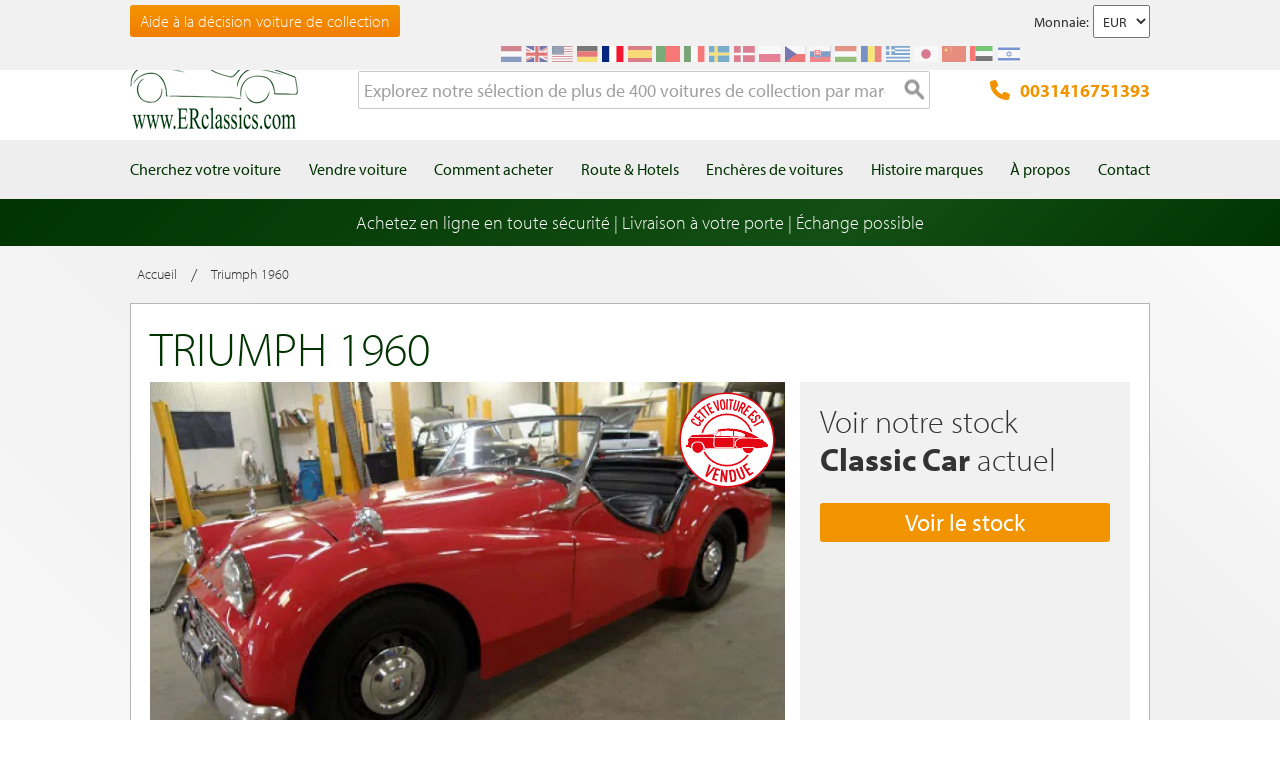

--- FILE ---
content_type: text/html; charset=UTF-8
request_url: https://www.erclassics.fr/triumph-1960-433/
body_size: 21929
content:

<!DOCTYPE html>

<!--[if lt IE 7 ]> <html lang="fr" id="top" class="no-js ie6"> <![endif]-->
<!--[if IE 7 ]>    <html lang="fr" id="top" class="no-js ie7"> <![endif]-->
<!--[if IE 8 ]>    <html lang="fr" id="top" class="no-js ie8"> <![endif]-->
<!--[if IE 9 ]>    <html lang="fr" id="top" class="no-js ie9"> <![endif]-->
<!--[if (gt IE 9)|!(IE)]><!--> <html lang="fr" id="top" class="no-js"> <!--<![endif]-->

<head>
<meta http-equiv="language" content="fr_FR">
<meta http-equiv="Content-Type" content="text/html; charset=utf-8" />
<title>Triumph voitures anciennes de collection a E &amp; R Classic Cars!</title>
<meta name="description" content="Vous souhaitez acheter une Triumph voiture ancienne? Examinez cette voiture ancienne sur notre site web et contactez-nous pour l&#039;achat d&#039;une Triumph" />
<meta name="keywords" content="" />
<meta name="robots" content="INDEX,FOLLOW" />
<link rel="icon" href="https://www.erclassics.fr/skin/frontend/rwd/er-classics/favicon.ico" type="image/x-icon" />
<link rel="shortcut icon" href="https://www.erclassics.fr/skin/frontend/rwd/er-classics/favicon.ico" type="image/x-icon" />

	    <meta property="og:title" content="Triumph 1960" />
    <meta property="og:url" content="https://www.erclassics.fr/triumph-1960-433/" />
    <meta property="og:image" content="https://erclassics.b-cdn.net/media/catalog/product/cache/3/small_image/100x100/9df78eab33525d08d6e5fb8d27136e95/b/c/bcar_433.jpg" />
    <meta property="og:description" content="Vous souhaitez acheter une Triumph voiture ancienne? Examinez cette voiture ancienne sur notre site web et contactez-nous pour l&#039;achat d&#039;une Triumph" />
<meta property="og:type" content="website" />
<meta property="og:site_name" content="ER Classics" />



<meta name="uri-translation" content="on" />


<link rel="stylesheet" type="text/css" href="https://www.erclassics.fr/js/calendar/calendar-win2k-1.css?v1.3.2" />
<link rel="stylesheet" type="text/css" href="https://www.erclassics.fr/skin/frontend/base/default/magmodules/gallery/gallery.css?v1.3.2" media="all" />
<link rel="stylesheet" type="text/css" href="https://www.erclassics.fr/skin/frontend/base/default/magmodules/gallery/magnific/magnific-popup.css?v1.3.2" media="all" />
<link rel="stylesheet" type="text/css" href="https://www.erclassics.fr/skin/frontend/base/default/magmodules/snippets/snippets.css?v1.3.2" media="all" />
<link rel="stylesheet" type="text/css" href="https://www.erclassics.fr/skin/frontend/base/default/scandi/menumanager/css/menumanager.css?v1.3.2" media="all" />
<link rel="stylesheet" type="text/css" href="https://www.erclassics.fr/skin/frontend/rwd/er-classics/assets/font-awesome/css/font-awesome.min.css?v1.3.2" media="all" />
<link rel="stylesheet" type="text/css" href="https://www.erclassics.fr/skin/frontend/rwd/er-classics/assets/slick/slick.css?v1.3.2" media="all" />
<link rel="stylesheet" type="text/css" href="https://www.erclassics.fr/skin/frontend/rwd/er-classics/assets/lightGallery-master/src/css/lightgallery.css?v1.3.2" media="all" />
<link rel="stylesheet" type="text/css" href="https://www.erclassics.fr/skin/frontend/rwd/er-classics/assets/Photo-Sphere-Viewer-master/dist/photo-sphere-viewer.min.css?v1.3.2" media="all" />

<link rel="text/javascript" href="https://use.typekit.net/sbv1tdf.js" />
<link rel="canonical" href="https://www.erclassics.fr/triumph-1960-433/" />
<!--[if  (lte IE 8) & (!IEMobile)]>
<link rel="stylesheet" type="text/css" href="https://www.erclassics.fr/skin/frontend/rwd/er-classics/css/styles-ie8.css?v1.3.2" media="all" />
<link rel="stylesheet" type="text/css" href="https://www.erclassics.fr/skin/frontend/rwd/er-classics/css/madisonisland-ie8.css?v1.3.2" media="all" />
<![endif]-->
<!--[if (gte IE 9) | (IEMobile)]><!-->
<link rel="stylesheet" type="text/css" href="https://www.erclassics.fr/skin/frontend/rwd/er-classics/css/styles.css?v1.3.2" media="all" />
<link rel="stylesheet" type="text/css" href="https://www.erclassics.fr/skin/frontend/rwd/er-classics/css/madisonisland.css?v1.3.2" media="all" />
<!--<![endif]-->


<meta name="viewport" content="initial-scale=1.0, width=device-width" />


<link rel="alternate" hreflang="fr-FR" href="https://www.erclassics.fr/triumph-1960-433/" />
<link rel="alternate" hreflang="de-DE" href="https://www.erclassics.de/triumph-1960-433/" />
<link rel="alternate" hreflang="nl-NL" href="https://www.erclassics.nl/triumph-1960-433/" />
<link rel="alternate" hreflang="en-US" href="https://www.erclassics.com/triumph-1960-433/" />
<link rel="alternate" hreflang="en-GB" href="https://www.erclassics.com/triumph-1960-433/" />
<link rel="alternate" hreflang="x-default" href="https://www.erclassics.com/triumph-1960-433/" />




    

            



<!-- COOKIE MELDING -->


<!-- SOCIAL BUTTONS -->


<!-- KLAVIYO VIEWED PAGE -->


<!-- KLAVIYO TIME ON PAGE -->


<!-- KLAVIYO X-DOMAIN -->

</head>
<body class=" catalog-product-view simple-product catalog-product-view product-triumph-1960-433">
    <noscript>
        <iframe data-src="https://www.googletagmanager.com/ns.html?id=GTM-TFDPM8P" height="0" width="0" style="display:none;visibility:hidden"></iframe>
    </noscript>
<div class="wrapper">
        <noscript>
        <div class="global-site-notice noscript">
            <div class="notice-inner">
                <p>
                    <strong>Le JavaScript semble être désactivé sur votre navigateur.</strong><br />
                    Javascript doit être activé dans votre navigateur pour que vous puissiez utiliser les fonctionnalités de ce site internet.                </p>
            </div>
        </div>
    </noscript>
    <div class="page">
        
<div class="page-header-wrapper">
    <div class="header-top-bar">
        <div class="container">
            <div style="float: left;"><a class="top-text-button" href="/aide-a-la-decision-voiture-de-collection/">Aide &agrave; la d&eacute;cision voiture de collection</a></div>
<style><!--
.top-text-button {
text-decoration: none !important;
display: inline-block;
font-size: 16px;
line-height: 32px;
border: none;
border-radius: 3px;
padding: 0 10px;
text-align: center;
font-weight: 300;
color: #fff;
background: linear-gradient(to bottom, #f29400 0%, #f27e00 99%);
}

.top-text-button:hover {
color: #fff;
opacity: 0.8;
}

@media only screen and (max-width: 599px) {
.top-text-button {
    display: none !important;
    }
--></style>            <div class="currency-switcher">
	<label for="select-currency">Monnaie:</label>
    <select id="select-currency" name="currency" title="Votre devise" onchange="setLocation(this.value)">
                <option value="https://www.erclassics.fr/directory/currency/switch/currency/EUR/uenc/aHR0cHM6Ly93d3cuZXJjbGFzc2ljcy5mci90cml1bXBoLTE5NjAtNDMzLw,,/" selected="selected">
          	EUR        </option>
            <option value="https://www.erclassics.fr/directory/currency/switch/currency/USD/uenc/aHR0cHM6Ly93d3cuZXJjbGFzc2ljcy5mci90cml1bXBoLTE5NjAtNDMzLw,,/">
          	USD        </option>
        </select>
</div>
            <div class="form-language">
    <div class="select-language-toggle"><i class="fa fa-globe"></i></div>
    <div class="select-language">
                                                <a href="https://www.erclassics.nl/triumph-1960-433/?___store=nl&amp;___from_store=fr" ><img src="https://www.erclassics.fr/skin/frontend/rwd/er-classics/images/flags/nl.svg" alt="NL" /></a>
                                                                            <a href="https://www.erclassics.com/triumph-1960-433/?___store=en&amp;___from_store=fr" ><img src="https://www.erclassics.fr/skin/frontend/rwd/er-classics/images/flags/en.svg" alt="EN" /></a>
                                    <a href="https://www.erclassics.com/directory/currency/switch/currency/USD/uenc/aHR0cHM6Ly93d3cuZXJjbGFzc2ljcy5jb20vY2xhc3NpYy1jYXJzLWZvci1zYWxlLw,,/" ><img src="https://www.erclassics.fr/skin/frontend/rwd/er-classics/images/flags/us.svg" alt="US" /></a>
                                                                            <a href="https://www.erclassics.de/triumph-1960-433/?___store=de&amp;___from_store=fr" ><img src="https://www.erclassics.fr/skin/frontend/rwd/er-classics/images/flags/de.svg" alt="DE" /></a>
                                                                            <a href="https://www.erclassics.fr/triumph-1960-433/?___store=fr&amp;___from_store=fr"  class="selected"><img src="https://www.erclassics.fr/skin/frontend/rwd/er-classics/images/flags/fr.svg" alt="FR" /></a>
                                            <a href="//www.erclassics.es"><img src="https://www.erclassics.fr/skin/frontend/rwd/er-classics/images/flags/es.svg" alt="ES" /></a>
        <a href="//www.erclassics.pt"><img src="https://www.erclassics.fr/skin/frontend/rwd/er-classics/images/flags/pt.svg" alt="PT" /></a>
        <a href="//www.erclassics.it"><img src="https://www.erclassics.fr/skin/frontend/rwd/er-classics/images/flags/it.svg" alt="IT" /></a>
        <a href="//www.erclassics.se"><img src="https://www.erclassics.fr/skin/frontend/rwd/er-classics/images/flags/se.svg" alt="SE" /></a>
        <a href="//www.erclassics.dk"><img src="https://www.erclassics.fr/skin/frontend/rwd/er-classics/images/flags/dk.svg" alt="DK" /></a>
        <a href="//www.erclassics.pl"><img src="https://www.erclassics.fr/skin/frontend/rwd/er-classics/images/flags/pl.svg" alt="PL" /></a>
        <a href="//www.erclassics.cz"><img src="https://www.erclassics.fr/skin/frontend/rwd/er-classics/images/flags/cz.svg" alt="CZ" /></a>
        <a href="//www.erclassics.sk"><img src="https://www.erclassics.fr/skin/frontend/rwd/er-classics/images/flags/sk.svg" alt="SK" /></a>
        <a href="//www.erclassics.hu"><img src="https://www.erclassics.fr/skin/frontend/rwd/er-classics/images/flags/hu.svg" alt="HU" /></a>
        <a href="//www.erclassics.ro"><img src="https://www.erclassics.fr/skin/frontend/rwd/er-classics/images/flags/ro.svg" alt="RO" /></a>
        <a href="//www.erclassics.gr"><img src="https://www.erclassics.fr/skin/frontend/rwd/er-classics/images/flags/gr.svg" alt="GR" /></a>
        <a href="//www.erclassics.jp"><img src="https://www.erclassics.fr/skin/frontend/rwd/er-classics/images/flags/jp.svg" alt="JP" /></a>
        <a href="//www.erclassics.cn"><img src="https://www.erclassics.fr/skin/frontend/rwd/er-classics/images/flags/cn.svg" alt="CN" /></a>
        <a href="//www.erclassics.ae"><img src="https://www.erclassics.fr/skin/frontend/rwd/er-classics/images/flags/ae.svg" alt="AE" /></a>
        <a href="//www.erclassics.org.il"><img src="https://www.erclassics.fr/skin/frontend/rwd/er-classics/images/flags/il.svg" alt="IL" /></a>
    </div>
</div>
        </div>
    </div>
    <div class="header-language-background">
        <div class="header-language-container container">
            <div id="top-header-line1" class="site-header-container">
                <a class="logo" href="https://www.erclassics.fr/">
                    <img src="https&#x3A;&#x2F;&#x2F;www.erclassics.fr&#x2F;skin&#x2F;frontend&#x2F;rwd&#x2F;er-classics&#x2F;images&#x2F;logo.png"
                         alt="E&amp;R&#x20;Classics"
                         class="large"/>
                </a>
                <ul class="site-header-search">
                    <li>
    <form id="search_mini_form" action="https://www.erclassics.fr/catalogsearch/result/" method="get">
        <div class="input-box">
            <label for="search">Recherche :</label>

            
            <input id="search" type="search" name="q" value="" class="input-text required-entry" maxlength="128" placeholder="Explorez notre sélection de plus de 400 voitures de collection par marques et modèles" />
            <button type="submit" title="Rechercher" class="button search-button"><span><span>Rechercher</span></span></button>
        </div>

        <div id="search_autocomplete" class="search-autocomplete"></div>
        
    </form>
</li>
                </ul>
                <a class="site-header-tel"
                   href="tel:0031416751393">
                    <svg xmlns="http://www.w3.org/2000/svg" class="icon" viewBox="0 0 512 512"><path d="M164.9 24.6c-7.7-18.6-28-28.5-47.4-23.2l-88 24C12.1 30.2 0 46 0 64C0 311.4 200.6 512 448 512c18 0 33.8-12.1 38.6-29.5l24-88c5.3-19.4-4.6-39.7-23.2-47.4l-96-40c-16.3-6.8-35.2-2.1-46.3 11.6L304.7 368C234.3 334.7 177.3 277.7 144 207.3L193.3 167c13.7-11.2 18.4-30 11.6-46.3l-40-96z"/></svg>
                    0031416751393                </a>
                <span class="mobile-menu-trigger" data-trigger="mobile-menu"><i class="fa fa-bars"></i></span>
            </div>
        </div>
    </div>
</div>

<div class="header-language-background" id="top-header-account">
    <a class="tel" href="tel:0031416751393">0031416751393</a>
    <a class="telwapp" href="https://wa.me/31641269957">WhatsApp</a>
    <div class="header-language-container container">
        <div class="close-mobile-menu" data-trigger="mobile-menu"><i class="fa fa-times"></i></div>
        
    <ul class="menu-manager-menu menu-type-none top-menu"><li class="level0 first "><a href="https://www.erclassics.fr/voiture-collection-a-vendre/" ><span>Cherchez votre voiture</span></a></li><li class="level0 "><a href="https://www.erclassics.fr/vendre-votre-voiture-ancienne/" ><span>Vendre voiture</span></a></li><li class="level0 "><a href="https://www.erclassics.fr/comment-acheter/" ><span>Comment acheter</span></a></li><li class="level0 "><a href="https://www.erclassics.fr/itineraires-et-hotels/" ><span>Route &amp; Hotels</span></a></li><li class="level0 "><a href="https://www.route66auctions.com/?utm_source=erclassics.fr" target="_blank"><span>Enchères de voitures</span></a></li><li class="level0 "><a href="https://www.erclassics.fr/history/" ><span>Histoire marques</span></a></li><li class="level0 "><a href="https://www.erclassics.fr/qui-somme-nous/" ><span>À propos</span></a></li><li class="level0 last "><a href="https://www.erclassics.fr/contact/" ><span>Contact</span></a></li></ul>
    </div>
</div>
<div class="page-overlay-mobile-menu" data-trigger="mobile-menu"></div>

    <div id="main_wrapper">
		<div class="holiday_notices_box">
				<div class="holiday-notice">
		Achetez en ligne en toute sécurité | Livraison à votre porte | Échange possible	</div>
		</div>
        <div class="main-container col1-layout">           	
            <div class="main">
				                <div class="col-main">
                                        


<div class="breadcrumbs">
    <ul class="clearfix">
                                        <li class="home">
                    <a href="https://www.erclassics.fr/" title="Aller à la page d'accueil"><span>Accueil</span></a>
                </li>
                                                    <span>/ </span>
                                                        <li class="product">
                    <span>Triumph 1960</span>
                </li>
                                            </ul>
</div>


<div id="messages_product_view"></div>
<div class="product-view is-sold">
    <div class="product-essential">
        <div class="product-content clearfix">
            <div class="product-shop top">
                <div class="left">
                    <div class="product-name">
                        <h1>Triumph 1960</h1>
                    </div>
                                    </div>
                            </div>

            <div class="product-media-views-wrapper clearfix">
                
                                    <div class="product-img-box">
                        
<div class="product-image">
    <div class="left">
                    <img class="img-status" src="https://www.erclassics.fr/skin/frontend/rwd/er-classics/images/sold-fr_FR.svg" />
                            <div id="productimagemain" onclick="jQuery('.all-photos > a:first-child').trigger('click');" style="background-image:url(https://erclassics.b-cdn.net/media/catalog/product/cache/3/image/700x/17f82f742ffe127f42dca9de82fb58b1/b/c/bcar_433.jpg);">
                <span class="overlay-btn">Voir toutes les photos</span>
                    <img src="https://erclassics.b-cdn.net/media/catalog/product/cache/3/image/700x/17f82f742ffe127f42dca9de82fb58b1/b/c/bcar_433.jpg" alt="Triumph 1960 a vendre" title="Triumph 1960" class="product-img-top" />        </div>

                    <div class="all-photos" style="float:left;">
                                                                            <a class="hidden" href="https://erclassics.b-cdn.net/media/catalog/product/cache/3/thumbnail/1920x/17f82f742ffe127f42dca9de82fb58b1/p/h/photo_23461.jpg" title="">
                                                <img src="https://erclassics.b-cdn.net/media/catalog/product/cache/3/thumbnail/335x224/17f82f742ffe127f42dca9de82fb58b1/p/h/photo_23461.jpg" alt="" />
                    </a>
                                                                <a class="hidden" href="https://erclassics.b-cdn.net/media/catalog/product/cache/3/thumbnail/1920x/17f82f742ffe127f42dca9de82fb58b1/p/h/photo_23462.jpg" title="">
                                                <img src="https://erclassics.b-cdn.net/media/catalog/product/cache/3/thumbnail/335x224/17f82f742ffe127f42dca9de82fb58b1/p/h/photo_23462.jpg" alt="" />
                    </a>
                                                                <a class="hidden" href="https://erclassics.b-cdn.net/media/catalog/product/cache/3/thumbnail/1920x/17f82f742ffe127f42dca9de82fb58b1/p/h/photo_23463.jpg" title="">
                                                <img src="https://erclassics.b-cdn.net/media/catalog/product/cache/3/thumbnail/335x224/17f82f742ffe127f42dca9de82fb58b1/p/h/photo_23463.jpg" alt="" />
                    </a>
                                                                <a class="hidden" href="https://erclassics.b-cdn.net/media/catalog/product/cache/3/thumbnail/1920x/17f82f742ffe127f42dca9de82fb58b1/p/h/photo_23464.jpg" title="">
                                                <img src="https://erclassics.b-cdn.net/media/catalog/product/cache/3/thumbnail/335x224/17f82f742ffe127f42dca9de82fb58b1/p/h/photo_23464.jpg" alt="" />
                    </a>
                                                                <a class="hidden" href="https://erclassics.b-cdn.net/media/catalog/product/cache/3/thumbnail/1920x/17f82f742ffe127f42dca9de82fb58b1/p/h/photo_23465.jpg" title="">
                                                <img src="https://erclassics.b-cdn.net/media/catalog/product/cache/3/thumbnail/335x224/17f82f742ffe127f42dca9de82fb58b1/p/h/photo_23465.jpg" alt="" />
                    </a>
                                                                <a class="hidden" href="https://erclassics.b-cdn.net/media/catalog/product/cache/3/thumbnail/1920x/17f82f742ffe127f42dca9de82fb58b1/p/h/photo_23466.jpg" title="">
                                                <img src="https://erclassics.b-cdn.net/media/catalog/product/cache/3/thumbnail/335x224/17f82f742ffe127f42dca9de82fb58b1/p/h/photo_23466.jpg" alt="" />
                    </a>
                                                                <a class="hidden" href="https://erclassics.b-cdn.net/media/catalog/product/cache/3/thumbnail/1920x/17f82f742ffe127f42dca9de82fb58b1/p/h/photo_23467.jpg" title="">
                                                <img src="https://erclassics.b-cdn.net/media/catalog/product/cache/3/thumbnail/335x224/17f82f742ffe127f42dca9de82fb58b1/p/h/photo_23467.jpg" alt="" />
                    </a>
                                                                <a class="hidden" href="https://erclassics.b-cdn.net/media/catalog/product/cache/3/thumbnail/1920x/17f82f742ffe127f42dca9de82fb58b1/p/h/photo_23468.jpg" title="">
                                                <img src="https://erclassics.b-cdn.net/media/catalog/product/cache/3/thumbnail/335x224/17f82f742ffe127f42dca9de82fb58b1/p/h/photo_23468.jpg" alt="" />
                    </a>
                                                                <a class="hidden" href="https://erclassics.b-cdn.net/media/catalog/product/cache/3/thumbnail/1920x/17f82f742ffe127f42dca9de82fb58b1/p/h/photo_23469.jpg" title="">
                                                <img src="https://erclassics.b-cdn.net/media/catalog/product/cache/3/thumbnail/335x224/17f82f742ffe127f42dca9de82fb58b1/p/h/photo_23469.jpg" alt="" />
                    </a>
                                                                <a class="hidden" href="https://erclassics.b-cdn.net/media/catalog/product/cache/3/thumbnail/1920x/17f82f742ffe127f42dca9de82fb58b1/p/h/photo_23470.jpg" title="">
                                                <img src="https://erclassics.b-cdn.net/media/catalog/product/cache/3/thumbnail/335x224/17f82f742ffe127f42dca9de82fb58b1/p/h/photo_23470.jpg" alt="" />
                    </a>
                                                                <a class="hidden" href="https://erclassics.b-cdn.net/media/catalog/product/cache/3/thumbnail/1920x/17f82f742ffe127f42dca9de82fb58b1/p/h/photo_23471.jpg" title="">
                                                <img src="https://erclassics.b-cdn.net/media/catalog/product/cache/3/thumbnail/335x224/17f82f742ffe127f42dca9de82fb58b1/p/h/photo_23471.jpg" alt="" />
                    </a>
                                                                <a class="hidden" href="https://erclassics.b-cdn.net/media/catalog/product/cache/3/thumbnail/1920x/17f82f742ffe127f42dca9de82fb58b1/p/h/photo_23472.jpg" title="">
                                                <img src="https://erclassics.b-cdn.net/media/catalog/product/cache/3/thumbnail/335x224/17f82f742ffe127f42dca9de82fb58b1/p/h/photo_23472.jpg" alt="" />
                    </a>
                                                                <a class="hidden" href="https://erclassics.b-cdn.net/media/catalog/product/cache/3/thumbnail/1920x/17f82f742ffe127f42dca9de82fb58b1/p/h/photo_23473.jpg" title="">
                                                <img src="https://erclassics.b-cdn.net/media/catalog/product/cache/3/thumbnail/335x224/17f82f742ffe127f42dca9de82fb58b1/p/h/photo_23473.jpg" alt="" />
                    </a>
                                                                <a class="hidden" href="https://erclassics.b-cdn.net/media/catalog/product/cache/3/thumbnail/1920x/17f82f742ffe127f42dca9de82fb58b1/p/h/photo_23474.jpg" title="">
                                                <img src="https://erclassics.b-cdn.net/media/catalog/product/cache/3/thumbnail/335x224/17f82f742ffe127f42dca9de82fb58b1/p/h/photo_23474.jpg" alt="" />
                    </a>
                                                                <a class="hidden" href="https://erclassics.b-cdn.net/media/catalog/product/cache/3/thumbnail/1920x/17f82f742ffe127f42dca9de82fb58b1/p/h/photo_23475.jpg" title="">
                                                <img src="https://erclassics.b-cdn.net/media/catalog/product/cache/3/thumbnail/335x224/17f82f742ffe127f42dca9de82fb58b1/p/h/photo_23475.jpg" alt="" />
                    </a>
                                                                <a class="hidden" href="https://erclassics.b-cdn.net/media/catalog/product/cache/3/thumbnail/1920x/17f82f742ffe127f42dca9de82fb58b1/p/h/photo_23476.jpg" title="">
                                                <img src="https://erclassics.b-cdn.net/media/catalog/product/cache/3/thumbnail/335x224/17f82f742ffe127f42dca9de82fb58b1/p/h/photo_23476.jpg" alt="" />
                    </a>
                                                                <a class="hidden" href="https://erclassics.b-cdn.net/media/catalog/product/cache/3/thumbnail/1920x/17f82f742ffe127f42dca9de82fb58b1/p/h/photo_23477.jpg" title="">
                                                <img src="https://erclassics.b-cdn.net/media/catalog/product/cache/3/thumbnail/335x224/17f82f742ffe127f42dca9de82fb58b1/p/h/photo_23477.jpg" alt="" />
                    </a>
                                                                <a class="hidden" href="https://erclassics.b-cdn.net/media/catalog/product/cache/3/thumbnail/1920x/17f82f742ffe127f42dca9de82fb58b1/p/h/photo_23478.jpg" title="">
                                                <img src="https://erclassics.b-cdn.net/media/catalog/product/cache/3/thumbnail/335x224/17f82f742ffe127f42dca9de82fb58b1/p/h/photo_23478.jpg" alt="" />
                    </a>
                                                                <a class="hidden" href="https://erclassics.b-cdn.net/media/catalog/product/cache/3/thumbnail/1920x/17f82f742ffe127f42dca9de82fb58b1/p/h/photo_23479.jpg" title="">
                                                <img src="https://erclassics.b-cdn.net/media/catalog/product/cache/3/thumbnail/335x224/17f82f742ffe127f42dca9de82fb58b1/p/h/photo_23479.jpg" alt="" />
                    </a>
                                                                <a class="hidden" href="https://erclassics.b-cdn.net/media/catalog/product/cache/3/thumbnail/1920x/17f82f742ffe127f42dca9de82fb58b1/p/h/photo_23480.jpg" title="">
                                                <img src="https://erclassics.b-cdn.net/media/catalog/product/cache/3/thumbnail/335x224/17f82f742ffe127f42dca9de82fb58b1/p/h/photo_23480.jpg" alt="" />
                    </a>
                                                                <a class="hidden" href="https://erclassics.b-cdn.net/media/catalog/product/cache/3/thumbnail/1920x/17f82f742ffe127f42dca9de82fb58b1/p/h/photo_23481.jpg" title="">
                                                <img src="https://erclassics.b-cdn.net/media/catalog/product/cache/3/thumbnail/335x224/17f82f742ffe127f42dca9de82fb58b1/p/h/photo_23481.jpg" alt="" />
                    </a>
                                                                <a class="hidden" href="https://erclassics.b-cdn.net/media/catalog/product/cache/3/thumbnail/1920x/17f82f742ffe127f42dca9de82fb58b1/p/h/photo_23482.jpg" title="">
                                                <img src="https://erclassics.b-cdn.net/media/catalog/product/cache/3/thumbnail/335x224/17f82f742ffe127f42dca9de82fb58b1/p/h/photo_23482.jpg" alt="" />
                    </a>
                                                                <a class="hidden" href="https://erclassics.b-cdn.net/media/catalog/product/cache/3/thumbnail/1920x/17f82f742ffe127f42dca9de82fb58b1/p/h/photo_23483.jpg" title="">
                                                <img src="https://erclassics.b-cdn.net/media/catalog/product/cache/3/thumbnail/335x224/17f82f742ffe127f42dca9de82fb58b1/p/h/photo_23483.jpg" alt="" />
                    </a>
                                                                <a class="hidden" href="https://erclassics.b-cdn.net/media/catalog/product/cache/3/thumbnail/1920x/17f82f742ffe127f42dca9de82fb58b1/p/h/photo_23484.jpg" title="">
                                                <img src="https://erclassics.b-cdn.net/media/catalog/product/cache/3/thumbnail/335x224/17f82f742ffe127f42dca9de82fb58b1/p/h/photo_23484.jpg" alt="" />
                    </a>
                                                                <a class="hidden" href="https://erclassics.b-cdn.net/media/catalog/product/cache/3/thumbnail/1920x/17f82f742ffe127f42dca9de82fb58b1/p/h/photo_23485.jpg" title="">
                                                <img src="https://erclassics.b-cdn.net/media/catalog/product/cache/3/thumbnail/335x224/17f82f742ffe127f42dca9de82fb58b1/p/h/photo_23485.jpg" alt="" />
                    </a>
                                                                <a class="hidden" href="https://erclassics.b-cdn.net/media/catalog/product/cache/3/thumbnail/1920x/17f82f742ffe127f42dca9de82fb58b1/p/h/photo_23486.jpg" title="">
                                                <img src="https://erclassics.b-cdn.net/media/catalog/product/cache/3/thumbnail/335x224/17f82f742ffe127f42dca9de82fb58b1/p/h/photo_23486.jpg" alt="" />
                    </a>
                                                                <a class="hidden" href="https://erclassics.b-cdn.net/media/catalog/product/cache/3/thumbnail/1920x/17f82f742ffe127f42dca9de82fb58b1/p/h/photo_23487.jpg" title="">
                                                <img src="https://erclassics.b-cdn.net/media/catalog/product/cache/3/thumbnail/335x224/17f82f742ffe127f42dca9de82fb58b1/p/h/photo_23487.jpg" alt="" />
                    </a>
                                                                <a class="hidden" href="https://erclassics.b-cdn.net/media/catalog/product/cache/3/thumbnail/1920x/17f82f742ffe127f42dca9de82fb58b1/p/h/photo_23488.jpg" title="">
                                                <img src="https://erclassics.b-cdn.net/media/catalog/product/cache/3/thumbnail/335x224/17f82f742ffe127f42dca9de82fb58b1/p/h/photo_23488.jpg" alt="" />
                    </a>
                                                                <a class="hidden" href="https://erclassics.b-cdn.net/media/catalog/product/cache/3/thumbnail/1920x/17f82f742ffe127f42dca9de82fb58b1/p/h/photo_23489.jpg" title="">
                                                <img src="https://erclassics.b-cdn.net/media/catalog/product/cache/3/thumbnail/335x224/17f82f742ffe127f42dca9de82fb58b1/p/h/photo_23489.jpg" alt="" />
                    </a>
                                                                <a class="hidden" href="https://erclassics.b-cdn.net/media/catalog/product/cache/3/thumbnail/1920x/17f82f742ffe127f42dca9de82fb58b1/p/h/photo_23490.jpg" title="">
                                                <img src="https://erclassics.b-cdn.net/media/catalog/product/cache/3/thumbnail/335x224/17f82f742ffe127f42dca9de82fb58b1/p/h/photo_23490.jpg" alt="" />
                    </a>
                                                                <a class="hidden" href="https://erclassics.b-cdn.net/media/catalog/product/cache/3/thumbnail/1920x/17f82f742ffe127f42dca9de82fb58b1/p/h/photo_23491.jpg" title="">
                                                <img src="https://erclassics.b-cdn.net/media/catalog/product/cache/3/thumbnail/335x224/17f82f742ffe127f42dca9de82fb58b1/p/h/photo_23491.jpg" alt="" />
                    </a>
                                                                <a class="hidden" href="https://erclassics.b-cdn.net/media/catalog/product/cache/3/thumbnail/1920x/17f82f742ffe127f42dca9de82fb58b1/p/h/photo_23492.jpg" title="">
                                                <img src="https://erclassics.b-cdn.net/media/catalog/product/cache/3/thumbnail/335x224/17f82f742ffe127f42dca9de82fb58b1/p/h/photo_23492.jpg" alt="" />
                    </a>
                                                                <a class="hidden" href="https://erclassics.b-cdn.net/media/catalog/product/cache/3/thumbnail/1920x/17f82f742ffe127f42dca9de82fb58b1/p/h/photo_23493.jpg" title="">
                                                <img src="https://erclassics.b-cdn.net/media/catalog/product/cache/3/thumbnail/335x224/17f82f742ffe127f42dca9de82fb58b1/p/h/photo_23493.jpg" alt="" />
                    </a>
                                                                <a class="hidden" href="https://erclassics.b-cdn.net/media/catalog/product/cache/3/thumbnail/1920x/17f82f742ffe127f42dca9de82fb58b1/p/h/photo_23494.jpg" title="">
                                                <img src="https://erclassics.b-cdn.net/media/catalog/product/cache/3/thumbnail/335x224/17f82f742ffe127f42dca9de82fb58b1/p/h/photo_23494.jpg" alt="" />
                    </a>
                                                                <a class="hidden" href="https://erclassics.b-cdn.net/media/catalog/product/cache/3/thumbnail/1920x/17f82f742ffe127f42dca9de82fb58b1/p/h/photo_23495.jpg" title="">
                                                <img src="https://erclassics.b-cdn.net/media/catalog/product/cache/3/thumbnail/335x224/17f82f742ffe127f42dca9de82fb58b1/p/h/photo_23495.jpg" alt="" />
                    </a>
                                                                <a class="hidden" href="https://erclassics.b-cdn.net/media/catalog/product/cache/3/thumbnail/1920x/17f82f742ffe127f42dca9de82fb58b1/p/h/photo_23496.jpg" title="">
                                                <img src="https://erclassics.b-cdn.net/media/catalog/product/cache/3/thumbnail/335x224/17f82f742ffe127f42dca9de82fb58b1/p/h/photo_23496.jpg" alt="" />
                    </a>
                                                                <a class="hidden" href="https://erclassics.b-cdn.net/media/catalog/product/cache/3/thumbnail/1920x/17f82f742ffe127f42dca9de82fb58b1/p/h/photo_23497.jpg" title="">
                                                <img src="https://erclassics.b-cdn.net/media/catalog/product/cache/3/thumbnail/335x224/17f82f742ffe127f42dca9de82fb58b1/p/h/photo_23497.jpg" alt="" />
                    </a>
                                                                <a class="hidden" href="https://erclassics.b-cdn.net/media/catalog/product/cache/3/thumbnail/1920x/17f82f742ffe127f42dca9de82fb58b1/p/h/photo_23498.jpg" title="">
                                                <img src="https://erclassics.b-cdn.net/media/catalog/product/cache/3/thumbnail/335x224/17f82f742ffe127f42dca9de82fb58b1/p/h/photo_23498.jpg" alt="" />
                    </a>
                                                                <a class="hidden" href="https://erclassics.b-cdn.net/media/catalog/product/cache/3/thumbnail/1920x/17f82f742ffe127f42dca9de82fb58b1/p/h/photo_23499.jpg" title="">
                                                <img src="https://erclassics.b-cdn.net/media/catalog/product/cache/3/thumbnail/335x224/17f82f742ffe127f42dca9de82fb58b1/p/h/photo_23499.jpg" alt="" />
                    </a>
                                                                <a class="hidden" href="https://erclassics.b-cdn.net/media/catalog/product/cache/3/thumbnail/1920x/17f82f742ffe127f42dca9de82fb58b1/p/h/photo_23500.jpg" title="">
                                                <img src="https://erclassics.b-cdn.net/media/catalog/product/cache/3/thumbnail/335x224/17f82f742ffe127f42dca9de82fb58b1/p/h/photo_23500.jpg" alt="" />
                    </a>
                                                                <a class="hidden" href="https://erclassics.b-cdn.net/media/catalog/product/cache/3/thumbnail/1920x/17f82f742ffe127f42dca9de82fb58b1/p/h/photo_23501.jpg" title="">
                                                <img src="https://erclassics.b-cdn.net/media/catalog/product/cache/3/thumbnail/335x224/17f82f742ffe127f42dca9de82fb58b1/p/h/photo_23501.jpg" alt="" />
                    </a>
                                                                <a class="hidden" href="https://erclassics.b-cdn.net/media/catalog/product/cache/3/thumbnail/1920x/17f82f742ffe127f42dca9de82fb58b1/p/h/photo_23502.jpg" title="">
                                                <img src="https://erclassics.b-cdn.net/media/catalog/product/cache/3/thumbnail/335x224/17f82f742ffe127f42dca9de82fb58b1/p/h/photo_23502.jpg" alt="" />
                    </a>
                                                                <a class="hidden" href="https://erclassics.b-cdn.net/media/catalog/product/cache/3/thumbnail/1920x/17f82f742ffe127f42dca9de82fb58b1/p/h/photo_23503.jpg" title="">
                                                <img src="https://erclassics.b-cdn.net/media/catalog/product/cache/3/thumbnail/335x224/17f82f742ffe127f42dca9de82fb58b1/p/h/photo_23503.jpg" alt="" />
                    </a>
                                                                <a class="hidden" href="https://erclassics.b-cdn.net/media/catalog/product/cache/3/thumbnail/1920x/17f82f742ffe127f42dca9de82fb58b1/p/h/photo_23504.jpg" title="">
                                                <img src="https://erclassics.b-cdn.net/media/catalog/product/cache/3/thumbnail/335x224/17f82f742ffe127f42dca9de82fb58b1/p/h/photo_23504.jpg" alt="" />
                    </a>
                                                                <a class="hidden" href="https://erclassics.b-cdn.net/media/catalog/product/cache/3/thumbnail/1920x/17f82f742ffe127f42dca9de82fb58b1/p/h/photo_23505.jpg" title="">
                                                <img src="https://erclassics.b-cdn.net/media/catalog/product/cache/3/thumbnail/335x224/17f82f742ffe127f42dca9de82fb58b1/p/h/photo_23505.jpg" alt="" />
                    </a>
                                                                <a class="hidden" href="https://erclassics.b-cdn.net/media/catalog/product/cache/3/thumbnail/1920x/17f82f742ffe127f42dca9de82fb58b1/p/h/photo_23506.jpg" title="">
                                                <img src="https://erclassics.b-cdn.net/media/catalog/product/cache/3/thumbnail/335x224/17f82f742ffe127f42dca9de82fb58b1/p/h/photo_23506.jpg" alt="" />
                    </a>
                                                                <a class="hidden" href="https://erclassics.b-cdn.net/media/catalog/product/cache/3/thumbnail/1920x/17f82f742ffe127f42dca9de82fb58b1/p/h/photo_23507.jpg" title="">
                                                <img src="https://erclassics.b-cdn.net/media/catalog/product/cache/3/thumbnail/335x224/17f82f742ffe127f42dca9de82fb58b1/p/h/photo_23507.jpg" alt="" />
                    </a>
                                                                <a class="hidden" href="https://erclassics.b-cdn.net/media/catalog/product/cache/3/thumbnail/1920x/17f82f742ffe127f42dca9de82fb58b1/p/h/photo_23508.jpg" title="">
                                                <img src="https://erclassics.b-cdn.net/media/catalog/product/cache/3/thumbnail/335x224/17f82f742ffe127f42dca9de82fb58b1/p/h/photo_23508.jpg" alt="" />
                    </a>
                                                                <a class="hidden" href="https://erclassics.b-cdn.net/media/catalog/product/cache/3/thumbnail/1920x/17f82f742ffe127f42dca9de82fb58b1/p/h/photo_23509.jpg" title="">
                                                <img src="https://erclassics.b-cdn.net/media/catalog/product/cache/3/thumbnail/335x224/17f82f742ffe127f42dca9de82fb58b1/p/h/photo_23509.jpg" alt="" />
                    </a>
                                                                <a class="hidden" href="https://erclassics.b-cdn.net/media/catalog/product/cache/3/thumbnail/1920x/17f82f742ffe127f42dca9de82fb58b1/p/h/photo_23510.jpg" title="">
                                                <img src="https://erclassics.b-cdn.net/media/catalog/product/cache/3/thumbnail/335x224/17f82f742ffe127f42dca9de82fb58b1/p/h/photo_23510.jpg" alt="" />
                    </a>
                                                                <a class="hidden" href="https://erclassics.b-cdn.net/media/catalog/product/cache/3/thumbnail/1920x/17f82f742ffe127f42dca9de82fb58b1/p/h/photo_23511.jpg" title="">
                                                <img src="https://erclassics.b-cdn.net/media/catalog/product/cache/3/thumbnail/335x224/17f82f742ffe127f42dca9de82fb58b1/p/h/photo_23511.jpg" alt="" />
                    </a>
                                                                <a class="hidden" href="https://erclassics.b-cdn.net/media/catalog/product/cache/3/thumbnail/1920x/17f82f742ffe127f42dca9de82fb58b1/p/h/photo_23512.jpg" title="">
                                                <img src="https://erclassics.b-cdn.net/media/catalog/product/cache/3/thumbnail/335x224/17f82f742ffe127f42dca9de82fb58b1/p/h/photo_23512.jpg" alt="" />
                    </a>
                                                                <a class="hidden" href="https://erclassics.b-cdn.net/media/catalog/product/cache/3/thumbnail/1920x/17f82f742ffe127f42dca9de82fb58b1/p/h/photo_23513.jpg" title="">
                                                <img src="https://erclassics.b-cdn.net/media/catalog/product/cache/3/thumbnail/335x224/17f82f742ffe127f42dca9de82fb58b1/p/h/photo_23513.jpg" alt="" />
                    </a>
                                                                <a class="hidden" href="https://erclassics.b-cdn.net/media/catalog/product/cache/3/thumbnail/1920x/17f82f742ffe127f42dca9de82fb58b1/p/h/photo_23514.jpg" title="">
                                                <img src="https://erclassics.b-cdn.net/media/catalog/product/cache/3/thumbnail/335x224/17f82f742ffe127f42dca9de82fb58b1/p/h/photo_23514.jpg" alt="" />
                    </a>
                                                                <a class="hidden" href="https://erclassics.b-cdn.net/media/catalog/product/cache/3/thumbnail/1920x/17f82f742ffe127f42dca9de82fb58b1/p/h/photo_23515.jpg" title="">
                                                <img src="https://erclassics.b-cdn.net/media/catalog/product/cache/3/thumbnail/335x224/17f82f742ffe127f42dca9de82fb58b1/p/h/photo_23515.jpg" alt="" />
                    </a>
                                                                <a class="hidden" href="https://erclassics.b-cdn.net/media/catalog/product/cache/3/thumbnail/1920x/17f82f742ffe127f42dca9de82fb58b1/p/h/photo_23516.jpg" title="">
                                                <img src="https://erclassics.b-cdn.net/media/catalog/product/cache/3/thumbnail/335x224/17f82f742ffe127f42dca9de82fb58b1/p/h/photo_23516.jpg" alt="" />
                    </a>
                                                                <a class="hidden" href="https://erclassics.b-cdn.net/media/catalog/product/cache/3/thumbnail/1920x/17f82f742ffe127f42dca9de82fb58b1/p/h/photo_23517.jpg" title="">
                                                <img src="https://erclassics.b-cdn.net/media/catalog/product/cache/3/thumbnail/335x224/17f82f742ffe127f42dca9de82fb58b1/p/h/photo_23517.jpg" alt="" />
                    </a>
                                                                <a class="hidden" href="https://erclassics.b-cdn.net/media/catalog/product/cache/3/thumbnail/1920x/17f82f742ffe127f42dca9de82fb58b1/p/h/photo_23518.jpg" title="">
                                                <img src="https://erclassics.b-cdn.net/media/catalog/product/cache/3/thumbnail/335x224/17f82f742ffe127f42dca9de82fb58b1/p/h/photo_23518.jpg" alt="" />
                    </a>
                                                                <a class="hidden" href="https://erclassics.b-cdn.net/media/catalog/product/cache/3/thumbnail/1920x/17f82f742ffe127f42dca9de82fb58b1/p/h/photo_23519.jpg" title="">
                                                <img src="https://erclassics.b-cdn.net/media/catalog/product/cache/3/thumbnail/335x224/17f82f742ffe127f42dca9de82fb58b1/p/h/photo_23519.jpg" alt="" />
                    </a>
                                                                <a class="hidden" href="https://erclassics.b-cdn.net/media/catalog/product/cache/3/thumbnail/1920x/17f82f742ffe127f42dca9de82fb58b1/p/h/photo_23520.jpg" title="">
                                                <img src="https://erclassics.b-cdn.net/media/catalog/product/cache/3/thumbnail/335x224/17f82f742ffe127f42dca9de82fb58b1/p/h/photo_23520.jpg" alt="" />
                    </a>
                                                                <a class="hidden" href="https://erclassics.b-cdn.net/media/catalog/product/cache/3/thumbnail/1920x/17f82f742ffe127f42dca9de82fb58b1/p/h/photo_23521.jpg" title="">
                                                <img src="https://erclassics.b-cdn.net/media/catalog/product/cache/3/thumbnail/335x224/17f82f742ffe127f42dca9de82fb58b1/p/h/photo_23521.jpg" alt="" />
                    </a>
                                                                <a class="hidden" href="https://erclassics.b-cdn.net/media/catalog/product/cache/3/thumbnail/1920x/17f82f742ffe127f42dca9de82fb58b1/p/h/photo_23522.jpg" title="">
                                                <img src="https://erclassics.b-cdn.net/media/catalog/product/cache/3/thumbnail/335x224/17f82f742ffe127f42dca9de82fb58b1/p/h/photo_23522.jpg" alt="" />
                    </a>
                                                                <a class="hidden" href="https://erclassics.b-cdn.net/media/catalog/product/cache/3/thumbnail/1920x/17f82f742ffe127f42dca9de82fb58b1/p/h/photo_23523.jpg" title="">
                                                <img src="https://erclassics.b-cdn.net/media/catalog/product/cache/3/thumbnail/335x224/17f82f742ffe127f42dca9de82fb58b1/p/h/photo_23523.jpg" alt="" />
                    </a>
                                                                <a class="hidden" href="https://erclassics.b-cdn.net/media/catalog/product/cache/3/thumbnail/1920x/17f82f742ffe127f42dca9de82fb58b1/p/h/photo_23524.jpg" title="">
                                                <img src="https://erclassics.b-cdn.net/media/catalog/product/cache/3/thumbnail/335x224/17f82f742ffe127f42dca9de82fb58b1/p/h/photo_23524.jpg" alt="" />
                    </a>
                                                                <a class="hidden" href="https://erclassics.b-cdn.net/media/catalog/product/cache/3/thumbnail/1920x/17f82f742ffe127f42dca9de82fb58b1/p/h/photo_23525.jpg" title="">
                                                <img src="https://erclassics.b-cdn.net/media/catalog/product/cache/3/thumbnail/335x224/17f82f742ffe127f42dca9de82fb58b1/p/h/photo_23525.jpg" alt="" />
                    </a>
                                                                <a class="hidden" href="https://erclassics.b-cdn.net/media/catalog/product/cache/3/thumbnail/1920x/17f82f742ffe127f42dca9de82fb58b1/p/h/photo_23526.jpg" title="">
                                                <img src="https://erclassics.b-cdn.net/media/catalog/product/cache/3/thumbnail/335x224/17f82f742ffe127f42dca9de82fb58b1/p/h/photo_23526.jpg" alt="" />
                    </a>
                                                                <a class="hidden" href="https://erclassics.b-cdn.net/media/catalog/product/cache/3/thumbnail/1920x/17f82f742ffe127f42dca9de82fb58b1/p/h/photo_23527.jpg" title="">
                                                <img src="https://erclassics.b-cdn.net/media/catalog/product/cache/3/thumbnail/335x224/17f82f742ffe127f42dca9de82fb58b1/p/h/photo_23527.jpg" alt="" />
                    </a>
                                                                <a class="hidden" href="https://erclassics.b-cdn.net/media/catalog/product/cache/3/thumbnail/1920x/17f82f742ffe127f42dca9de82fb58b1/p/h/photo_23528.jpg" title="">
                                                <img src="https://erclassics.b-cdn.net/media/catalog/product/cache/3/thumbnail/335x224/17f82f742ffe127f42dca9de82fb58b1/p/h/photo_23528.jpg" alt="" />
                    </a>
                                                                <a class="hidden" href="https://erclassics.b-cdn.net/media/catalog/product/cache/3/thumbnail/1920x/17f82f742ffe127f42dca9de82fb58b1/p/h/photo_23529.jpg" title="">
                                                <img src="https://erclassics.b-cdn.net/media/catalog/product/cache/3/thumbnail/335x224/17f82f742ffe127f42dca9de82fb58b1/p/h/photo_23529.jpg" alt="" />
                    </a>
                                                                <a class="hidden" href="https://erclassics.b-cdn.net/media/catalog/product/cache/3/thumbnail/1920x/17f82f742ffe127f42dca9de82fb58b1/p/h/photo_23530.jpg" title="">
                                                <img src="https://erclassics.b-cdn.net/media/catalog/product/cache/3/thumbnail/335x224/17f82f742ffe127f42dca9de82fb58b1/p/h/photo_23530.jpg" alt="" />
                    </a>
                                                                <a class="hidden" href="https://erclassics.b-cdn.net/media/catalog/product/cache/3/thumbnail/1920x/17f82f742ffe127f42dca9de82fb58b1/p/h/photo_23531.jpg" title="">
                                                <img src="https://erclassics.b-cdn.net/media/catalog/product/cache/3/thumbnail/335x224/17f82f742ffe127f42dca9de82fb58b1/p/h/photo_23531.jpg" alt="" />
                    </a>
                                                                <a class="hidden" href="https://erclassics.b-cdn.net/media/catalog/product/cache/3/thumbnail/1920x/17f82f742ffe127f42dca9de82fb58b1/p/h/photo_23532.jpg" title="">
                                                <img src="https://erclassics.b-cdn.net/media/catalog/product/cache/3/thumbnail/335x224/17f82f742ffe127f42dca9de82fb58b1/p/h/photo_23532.jpg" alt="" />
                    </a>
                                                                <a class="hidden" href="https://erclassics.b-cdn.net/media/catalog/product/cache/3/thumbnail/1920x/17f82f742ffe127f42dca9de82fb58b1/p/h/photo_23533.jpg" title="">
                                                <img src="https://erclassics.b-cdn.net/media/catalog/product/cache/3/thumbnail/335x224/17f82f742ffe127f42dca9de82fb58b1/p/h/photo_23533.jpg" alt="" />
                    </a>
                                                                <a class="hidden" href="https://erclassics.b-cdn.net/media/catalog/product/cache/3/thumbnail/1920x/17f82f742ffe127f42dca9de82fb58b1/p/h/photo_23534.jpg" title="">
                                                <img src="https://erclassics.b-cdn.net/media/catalog/product/cache/3/thumbnail/335x224/17f82f742ffe127f42dca9de82fb58b1/p/h/photo_23534.jpg" alt="" />
                    </a>
                                                                <a class="hidden" href="https://erclassics.b-cdn.net/media/catalog/product/cache/3/thumbnail/1920x/17f82f742ffe127f42dca9de82fb58b1/p/h/photo_23535.jpg" title="">
                                                <img src="https://erclassics.b-cdn.net/media/catalog/product/cache/3/thumbnail/335x224/17f82f742ffe127f42dca9de82fb58b1/p/h/photo_23535.jpg" alt="" />
                    </a>
                                                                <a class="hidden" href="https://erclassics.b-cdn.net/media/catalog/product/cache/3/thumbnail/1920x/17f82f742ffe127f42dca9de82fb58b1/p/h/photo_23536.jpg" title="">
                                                <img src="https://erclassics.b-cdn.net/media/catalog/product/cache/3/thumbnail/335x224/17f82f742ffe127f42dca9de82fb58b1/p/h/photo_23536.jpg" alt="" />
                    </a>
                                                                <a class="hidden" href="https://erclassics.b-cdn.net/media/catalog/product/cache/3/thumbnail/1920x/17f82f742ffe127f42dca9de82fb58b1/p/h/photo_23537.jpg" title="">
                                                <img src="https://erclassics.b-cdn.net/media/catalog/product/cache/3/thumbnail/335x224/17f82f742ffe127f42dca9de82fb58b1/p/h/photo_23537.jpg" alt="" />
                    </a>
                                                                <a class="hidden" href="https://erclassics.b-cdn.net/media/catalog/product/cache/3/thumbnail/1920x/17f82f742ffe127f42dca9de82fb58b1/p/h/photo_23538.jpg" title="">
                                                <img src="https://erclassics.b-cdn.net/media/catalog/product/cache/3/thumbnail/335x224/17f82f742ffe127f42dca9de82fb58b1/p/h/photo_23538.jpg" alt="" />
                    </a>
                                                                <a class="hidden" href="https://erclassics.b-cdn.net/media/catalog/product/cache/3/thumbnail/1920x/17f82f742ffe127f42dca9de82fb58b1/p/h/photo_23539.jpg" title="">
                                                <img src="https://erclassics.b-cdn.net/media/catalog/product/cache/3/thumbnail/335x224/17f82f742ffe127f42dca9de82fb58b1/p/h/photo_23539.jpg" alt="" />
                    </a>
                                        </div>
            
        
    </div>
                        <div class="right">
            <div class="inner">
                <h2>Voir notre stock <strong>Classic Car</strong> actuel</h2>
                                <a class="btn-orange" href="https://www.erclassics.fr/voiture-collection-a-vendre/classic-car" style="width: 100% !important; text-align: center; font-size: 24px; font-weight: 500;">Voir le stock</a>
            </div>
        </div>
        </div>                    </div>
                
            </div>
			
            	
<br />
            <div class="product-shop bottom">
                
                
                
                <div class="add-to-cart-buttons bottom clearfix">
                    <button type="button" title="Contactez nous" class="button btn-contact" onclick="showContactForm()"><span><span>Contactez nous</span></span></button>
                    <button type="button" title=" Acheter maintenant" class="button btn-cart" onclick="showOrderForm()"><span><span> Acheter maintenant</span></span></button>
                    <button type="button" title="Reprise" class="button" onclick="showTradeInForm()"><span><span>Reprise</span></span></button>

                    <button type="button" title="WhatsApp" class="button btn-whatsapp" onclick="location.href='https://wa.me/31641269957?text=Je+suis+interesse+par+cette+voiture+https://www.erclassics.fr/triumph-1960-433/';"><span><span><svg width="16" height="16" viewBox="0 0 16 16" xmlns="http://www.w3.org/2000/svg"><path d="M11.665 9.588c-.199-.099-1.177-.578-1.36-.644-.182-.067-.315-.1-.448.099-.132.198-.514.644-.63.777-.116.132-.232.148-.431.05-.2-.1-.84-.31-1.6-.984a5.973 5.973 0 01-1.108-1.373c-.116-.198-.013-.305.087-.404.09-.089.2-.231.299-.347.1-.116.132-.198.199-.33.066-.133.033-.248-.017-.347-.05-.1-.448-1.075-.614-1.471-.161-.387-.325-.334-.448-.34a8.022 8.022 0 00-.381-.007.733.733 0 00-.53.247c-.183.199-.698.678-.698 1.653s.714 1.917.813 2.05c.1.132 1.404 2.133 3.4 2.99.476.205.846.327 1.136.418.476.15.91.13 1.253.079.383-.057 1.178-.48 1.344-.942.166-.463.166-.86.116-.942-.05-.083-.182-.133-.382-.232m-3.632 4.935h-.002a6.636 6.636 0 01-3.37-.918l-.242-.143-2.506.654.669-2.431-.158-.25a6.55 6.55 0 01-1.012-3.507C1.413 4.295 4.384 1.34 8.036 1.34c1.769 0 3.431.687 4.681 1.933a6.534 6.534 0 011.938 4.662c-.002 3.633-2.972 6.59-6.622 6.59M13.67 2.324A7.934 7.934 0 008.033 0C3.643 0 .07 3.556.067 7.928c0 1.397.366 2.761 1.063 3.964L0 16l4.223-1.103a7.99 7.99 0 003.807.965h.003c4.391 0 7.965-3.556 7.967-7.928 0-2.118-.827-4.11-2.331-5.609" fill="#FFF" fill-rule="nonzero"/></svg> WhatsApp</span></span></button>

		                            </div>

                                    <div class="add-to-box">
                                            </div>
                                    

<div id="transportcosts_form" style="display:none;">
    <form action="https://www.erclassics.fr/transportcosts/form/save/" id="transportCostsForm" method="post">
        <div class="sr-only">
            <input name="b0b3dc2fabde28b1c404c5534f709acf" id="b0b3dc2fabde28b1c404c5534f709acf" value="433" type="text" />
        </div>
        <div class="fieldset product-form">
            <div>
                <label class="required" for="d17697aa4596a4377c67f19b312801eb">Nom</label>
            </div>
            <div>
                <input maxlength="255" name="d17697aa4596a4377c67f19b312801eb" id="d17697aa4596a4377c67f19b312801eb" title="Nom" value="" class="form-control required-entry input-text" type="text" />
            </div>
            <div>
                <label class="required" for="a6f8c505b94909ef5918eed8c0d1ba1e">E-mail</label>
            </div>
            <div>
                <input maxlength="255" name="a6f8c505b94909ef5918eed8c0d1ba1e" id="a6f8c505b94909ef5918eed8c0d1ba1e" title="E-mail" value="" class="form-control required-entry input-text validate-email" type="text" />
            </div>
            <div>
                <label class="required" for="4cea7689f4023f67d62eb6ed35b93b2f">Adresse postale</label>
            </div>
            <div>
                <input maxlength="255" name="4cea7689f4023f67d62eb6ed35b93b2f" id="4cea7689f4023f67d62eb6ed35b93b2f" title="Adresse postale" value="" class="form-control required-entry input-text" type="text" />
            </div>
            <div>
                <label class="required" for="47dc768be283e89a66548e0a991a11fd">Code postal</label>
            </div>
            <div>
                <input maxlength="255" name="47dc768be283e89a66548e0a991a11fd" id="47dc768be283e89a66548e0a991a11fd" title="Code postal" value="" class="form-control required-entry input-text" type="text" />
            </div>
            <div>
                <label class="required" for="3c0cc525724f30253e371040ff4f5691">Ville</label>
            </div>
            <div>
                <input maxlength="255" name="3c0cc525724f30253e371040ff4f5691" id="3c0cc525724f30253e371040ff4f5691" title="Ville" value="" class="form-control required-entry input-text" type="text" />
            </div>
            <div>
                <label class="required" for="ab1b7af49b2a4d4b4ed58ae4ad401947">Pays</label>
            </div>
            <div>
                <input maxlength="255" name="ab1b7af49b2a4d4b4ed58ae4ad401947" id="ab1b7af49b2a4d4b4ed58ae4ad401947" title="Pays" value="" class="form-control required-entry input-text" type="text" />
            </div>
            <div>
                <label class="required" for="414c6ae2ef6055779e91f12e59d461c3">Téléphone</label>
            </div>
            <div>
                <input maxlength="255" name="414c6ae2ef6055779e91f12e59d461c3" id="414c6ae2ef6055779e91f12e59d461c3" title="Téléphone" value="" class="form-control required-entry input-text" type="text" />
            </div>
        </div>
        <div class="row buttons-set">
            <div class="col-xs-12">
                <input type="submit" id="formSubmit" class="button btn btn-primary" value="Requête" />
            </div>
            * Required Fields
        </div>
        <div class="hidden">
            <div class="overflow-hidden">

<input type="text" name="45b6e804b32d85db3a6b6dbe3aa766a8" id="45b6e804b32d85db3a6b6dbe3aa766a8" value="">

<input type="text" name="13ba58fa853b5f53bb2b862fb8d1bfc3" id="13ba58fa853b5f53bb2b862fb8d1bfc3" value="">

<input type="text" name="cdb16b23ec456ba7e5c21e9f8ea1216f" id="cdb16b23ec456ba7e5c21e9f8ea1216f" value="">

<input type="text" name="c791469f3c1e58fda82038155a134451" id="c791469f3c1e58fda82038155a134451" value="">

<input type="text" name="spinner" id="spinner" value="1a4a8091c7e8c28ba30efd34be6ae6ab">

<input type="text" name="4c1cd619aeacb7a27a4c50603ca17ab2" id="4c1cd619aeacb7a27a4c50603ca17ab2" value="1768663172"></div>        </div>
    </form>
</div>

                            </div>
                    </div>

        <div class="clearfix">
            
<div id="brand_newsletter">
    <h3>Voulez vous une <strong>Classic Car</strong>?</h3>
    <p>Entrez votre adresse email et nous vous enverrons un e-mail lorsque la voiture de cette marque arrive.</p>
    <form id="carlocator_form" action="https://www.erclassics.fr/carlocator/email/register/" method="post">
        <div class="clearfix">
            <div class="input-box">
                <select id="brand_newsletter_form_make" name="brand">
                                                                                                                    <option value="Abarth" >Abarth</option>
                                                                                                <option value="AC" >AC</option>
                                                                                                <option value="AHK" >AHK</option>
                                                                                                <option value="Alfa Romeo" >Alfa Romeo</option>
                                                                                                <option value="Alpina" >Alpina</option>
                                                                                                <option value="Alpine" >Alpine</option>
                                                                                                <option value="Alvis" >Alvis</option>
                                                                                                <option value="Aston Martin" >Aston Martin</option>
                                                                                                <option value="Audi" >Audi</option>
                                                                                                <option value="Austin" >Austin</option>
                                                                                                <option value="Austin Healey" >Austin Healey</option>
                                                                                                <option value="Authi" >Authi</option>
                                                                                                <option value="Auto-Union" >Auto-Union</option>
                                                                                                <option value="Autobianchi" >Autobianchi</option>
                                                                                                <option value="Bedford" >Bedford</option>
                                                                                                <option value="Bentley" >Bentley</option>
                                                                                                <option value="Bliss" >Bliss</option>
                                                                                                <option value="BMW" >BMW</option>
                                                                                                <option value="Borgward" >Borgward</option>
                                                                                                <option value="BSA" >BSA</option>
                                                                                                <option value="Buick" >Buick</option>
                                                                                                <option value="Cadillac" >Cadillac</option>
                                                                                                <option value="Carver" >Carver</option>
                                                                                                <option value="Caterham" >Caterham</option>
                                                                                                <option value="Chamonix" >Chamonix</option>
                                                                                                <option value="Chernard & Walcker" >Chernard & Walcker</option>
                                                                                                <option value="Chevrolet" >Chevrolet</option>
                                                                                                <option value="Chrysler" >Chrysler</option>
                                                                                                <option value="Citroen" >Citroen</option>
                                                                                                <option value="Clenet" >Clenet</option>
                                                                                                <option value="Crosley" >Crosley</option>
                                                                                                <option value="Custom Craft" >Custom Craft</option>
                                                                                                <option value="DAF" >DAF</option>
                                                                                                <option value="Daimler" >Daimler</option>
                                                                                                <option value="Datsun" >Datsun</option>
                                                                                                <option value="De Tomaso" >De Tomaso</option>
                                                                                                <option value="Delahaye" >Delahaye</option>
                                                                                                <option value="DeSoto" >DeSoto</option>
                                                                                                <option value="DKW" >DKW</option>
                                                                                                <option value="DMC" >DMC</option>
                                                                                                <option value="Dodge" >Dodge</option>
                                                                                                <option value="Durant Motors" >Durant Motors</option>
                                                                                                <option value="Excalibur" >Excalibur</option>
                                                                                                <option value="Facel" >Facel</option>
                                                                                                <option value="Facel " >Facel </option>
                                                                                                <option value="Ferrari" >Ferrari</option>
                                                                                                <option value="Fiat" >Fiat</option>
                                                                                                <option value="Fleur de Lys" >Fleur de Lys</option>
                                                                                                <option value="Ford" >Ford</option>
                                                                                                <option value="GAZ" >GAZ</option>
                                                                                                <option value="Georges Irat" >Georges Irat</option>
                                                                                                <option value="GMC" >GMC</option>
                                                                                                <option value="Goggomobil" >Goggomobil</option>
                                                                                                <option value="Hagglund" >Hagglund</option>
                                                                                                <option value="Handcrafted" >Handcrafted</option>
                                                                                                <option value="Harley Davidson" >Harley Davidson</option>
                                                                                                <option value="Honda" >Honda</option>
                                                                                                <option value="Innocenti" >Innocenti</option>
                                                                                                <option value="Intermeccanica" >Intermeccanica</option>
                                                                                                <option value="International" >International</option>
                                                                                                <option value="Iveco" >Iveco</option>
                                                                                                <option value="Jaguar" >Jaguar</option>
                                                                                                <option value="JBA" >JBA</option>
                                                                                                <option value="Jeep" >Jeep</option>
                                                                                                <option value="Jensen" >Jensen</option>
                                                                                                <option value="Kreidler" >Kreidler</option>
                                                                                                <option value="Lada" >Lada</option>
                                                                                                <option value="Lagonda" >Lagonda</option>
                                                                                                <option value="Lamborghini" >Lamborghini</option>
                                                                                                <option value="Lancia" >Lancia</option>
                                                                                                <option value="Land Rover" >Land Rover</option>
                                                                                                <option value="Lincoln" >Lincoln</option>
                                                                                                <option value="Lister" >Lister</option>
                                                                                                <option value="Lomax" >Lomax</option>
                                                                                                <option value="Lotus" >Lotus</option>
                                                                                                <option value="Magirus-Deutz" >Magirus-Deutz</option>
                                                                                                <option value="Marmon" >Marmon</option>
                                                                                                <option value="Maserati" >Maserati</option>
                                                                                                <option value="Matra" >Matra</option>
                                                                                                <option value="Mazda" >Mazda</option>
                                                                                                <option value="Mercedes Benz" >Mercedes Benz</option>
                                                                                                <option value="Mercury" >Mercury</option>
                                                                                                <option value="Merlin" >Merlin</option>
                                                                                                <option value="Merry" >Merry</option>
                                                                                                <option value="Messerschmitt" >Messerschmitt</option>
                                                                                                <option value="MG" >MG</option>
                                                                                                <option value="MINI" >MINI</option>
                                                                                                <option value="Mitsubishi" >Mitsubishi</option>
                                                                                                <option value="Morgan" >Morgan</option>
                                                                                                <option value="Morris" >Morris</option>
                                                                                                <option value="Moto Guzzi" >Moto Guzzi</option>
                                                                                                <option value="Nash" >Nash</option>
                                                                                                <option value="Nash-Healey" >Nash-Healey</option>
                                                                                                <option value="Nissan" >Nissan</option>
                                                                                                <option value="Noble" >Noble</option>
                                                                                                <option value="Norton" >Norton</option>
                                                                                                <option value="NSU" >NSU</option>
                                                                                                <option value="Oldsmobile" >Oldsmobile</option>
                                                                                                <option value="Opel" >Opel</option>
                                                                                                <option value="Overland" >Overland</option>
                                                                                                <option value="Packard" >Packard</option>
                                                                                                <option value="Panhard" >Panhard</option>
                                                                                                <option value="Pegaso" >Pegaso</option>
                                                                                                <option value="Peugeot" >Peugeot</option>
                                                                                                <option value="Piaggio" >Piaggio</option>
                                                                                                <option value="Pierce Arrow" >Pierce Arrow</option>
                                                                                                <option value="Pilgrim" >Pilgrim</option>
                                                                                                <option value="Plymouth" >Plymouth</option>
                                                                                                <option value="Pontiac" >Pontiac</option>
                                                                                                <option value="Porsche" >Porsche</option>
                                                                                                <option value="Puch" >Puch</option>
                                                                                                <option value="Puma" >Puma</option>
                                                                                                <option value="Rambler" >Rambler</option>
                                                                                                <option value="Range Rover" >Range Rover</option>
                                                                                                <option value="Reliant" >Reliant</option>
                                                                                                <option value="Renault" >Renault</option>
                                                                                                <option value="Riley" >Riley</option>
                                                                                                <option value="Rolls Royce" >Rolls Royce</option>
                                                                                                <option value="Rosengart" >Rosengart</option>
                                                                                                <option value="Rover" >Rover</option>
                                                                                                <option value="Rugby" >Rugby</option>
                                                                                                <option value="Saab" >Saab</option>
                                                                                                <option value="Simca" >Simca</option>
                                                                                                <option value="Singer" >Singer</option>
                                                                                                <option value="Skoda" >Skoda</option>
                                                                                                <option value="SOLD" >SOLD</option>
                                                                                                <option value="Spyker" >Spyker</option>
                                                                                                <option value="Standard" >Standard</option>
                                                                                                <option value="Steyr" >Steyr</option>
                                                                                                <option value="Steyr Fiat" >Steyr Fiat</option>
                                                                                                <option value="Steyr-Puch" >Steyr-Puch</option>
                                                                                                <option value="Studebaker" >Studebaker</option>
                                                                                                <option value="Stutz" >Stutz</option>
                                                                                                <option value="Subaru" >Subaru</option>
                                                                                                <option value="Subaru" >Subaru</option>
                                                                                                <option value="Sunbeam" >Sunbeam</option>
                                                                                                <option value="Suzuki" >Suzuki</option>
                                                                                                <option value="Sylva" >Sylva</option>
                                                                                                <option value="Talbot" >Talbot</option>
                                                                                                <option value="Teal" >Teal</option>
                                                                                                <option value="Tornado" >Tornado</option>
                                                                                                <option value="Toyota" >Toyota</option>
                                                                                                <option value="Triumph" >Triumph</option>
                                                                                                <option value="TRK" >TRK</option>
                                                                                                <option value="TVR" >TVR</option>
                                                                                                <option value="Vanden Plas" >Vanden Plas</option>
                                                                                                <option value="Vauxhall" >Vauxhall</option>
                                                                                                <option value="Vega" >Vega</option>
                                                                                                <option value="Velorex" >Velorex</option>
                                                                                                <option value="Viper" >Viper</option>
                                                                                                <option value="Volkswagen" >Volkswagen</option>
                                                                                                <option value="Volvo" >Volvo</option>
                                                                                                <option value="Wartburg" >Wartburg</option>
                                                                                                <option value="Westfield" >Westfield</option>
                                                                                                <option value="Westfield" >Westfield</option>
                                                                                                <option value="Willys" >Willys</option>
                                                                                                <option value="Zastava" >Zastava</option>
                                                                                                <option value="Zimmer" >Zimmer</option>
                                                            </select>
            </div>
            <div class="input-box">
                <input type="email" placeholder="adresse électronique" class="input-text required-entry validate-email" name="email" id="email" />
            </div>
        </div>
        <div class="recaptcha" style="overflow:hidden;position:relative">
    <input type="checkbox" id="cb-696ba88487c30" name="cb-696ba88487c30" value="" style="visibility:hidden; position:absolute; left:-1000000px" />
    <div id="el-696ba88487c30"></div>
    
    <style>
        .grecaptcha-badge {display: none;}
    </style>
    </div>        <button type="submit">Obtenir une notification</button>
    </form>
    
</div>
            <div id="brand_purchase" style="background-color: #ffe599;">
    <h3>Nous achetons votre <strong>Classic Car</strong>!</h3>
    <p>Avez-vous une Classic Car a vendre? Contactez nous! Nous cherchons toujours des voitures pour notre Stock.</p>
    <a class="more" href="https://www.erclassics.fr/vendre-votre-voiture-ancienne">Contactez nous</a>
</div>
        </div>
        
                    <div class="product-content bottom">
                                    <div class="product-description">
                        <div class="std">
                            <p>SOLD/VERKAUFT/VENDU/VERKOCHT</p>
<p>Triumph TR3A 1960 roule bien</p>
<p>Roule bien ce Triumph TR3A de 1960. Travaux cosmetique a prevoir. Sans corrosion. Technique bon. Carte Grise Pays Bas et controle technique Pays Bas. Simple d&rsquo;immatriculer en France ou Belgique. Vous ne payez pas la TVA. Livraison possible.</p>                        </div>
                    </div>
                                    <div class="product-attributes">
        <ul>
                    <li>
                <span class="label">Ref. nr.:</span>
                <span class="data">433</span>
            </li>
                    <li>
                <span class="label">Marque:</span>
                <span class="data">SOLD</span>
            </li>
                    <li>
                <span class="label">Modèle:</span>
                <span class="data">Triumph</span>
            </li>
                    <li>
                <span class="label">Année:</span>
                <span class="data">1960</span>
            </li>
                </ul>
    </div>
    
                            </div>
            <div class="sidebar-bottom">
                <ul class="usp usp-block">
    <li>
        <div class="item">
            <svg class="icon workshop" xmlns="http://www.w3.org/2000/svg" viewBox="0 0 36.29 42.52">
                <path d="M36.06,17.45a1,1,0,0,0-.79-.37H31.41c-1-2.51-2.19-5-3.61-5.91a15.81,15.81,0,0,0-5.93-2,12.45,12.45,0,0,1-.72,2.95,13.08,13.08,0,0,1,5,1.57c.76.5,1.73,2.5,2.62,5H16.67V33.77h9.76v1.56A1.53,1.53,0,0,0,28,36.85h3.56A1.53,1.53,0,0,0,33,35.33v-3.8a7,7,0,0,0,.45-9.64H34.7a1,1,0,0,0,1-.81l.57-2.77A1,1,0,0,0,36.06,17.45ZM27.73,29.75a3,3,0,1,1,3-3A3,3,0,0,1,27.73,29.75Z"/>
                <path d="M15.12.11a.56.56,0,0,0-.9.45V4.62a3.5,3.5,0,0,1-3.49,3.49H8.23A3.5,3.5,0,0,1,4.74,4.62V.56a.56.56,0,0,0-.9-.45,9.49,9.49,0,0,0-.12,15.15A4,4,0,0,1,5.3,18.46V38.35a4.18,4.18,0,0,0,8.37,0V18.45a4,4,0,0,1,1.58-3.19A9.47,9.47,0,0,0,15.12.11ZM10.7,37.82a1.22,1.22,0,1,1-2.44,0V17.31a1.22,1.22,0,1,1,2.44,0Z"/>
            </svg>
            <span>Notre atelier indépendant avec 20 mecaniciens</span>
        </div>
    </li>
    <li>
        <div class="item">
            <svg class="icon certificate" xmlns="http://www.w3.org/2000/svg" viewBox="0 0 31.18 42.52">
                <polygon points="22.68 0 22.68 8.5 31.18 8.5 22.68 0"/>
                <circle cx="20.1" cy="28.25" r="5.11"/>
                <path d="M17,35.76v6.76l3.07-3.07,3.07,3.07V35.76a8.06,8.06,0,0,1-6.13,0Z"/>
                <path d="M19.68,11.5V0H0V36.85H14V33.62a8.11,8.11,0,1,1,12.13,0v3.23h5V11.5H19.68Z"/>
            </svg>        
            <span>Registrations et contrôles techniques (NL/BE/DE/FR)</span>
        </div>
    </li>
    <li>
        <div class="item">
            <svg class="icon globe" xmlns="http://www.w3.org/2000/svg" viewBox="0 0 42.52 42.52">
                <path d="M41.69,15.41a59.91,59.91,0,0,1-5.6,8.06V33.69h-16v-16h9.13C33.79,12,35.64,7.76,36,6a21.49,21.49,0,0,0-2.09-1.75c2.36-.89,4-1,4.72-.32s.57,2.35-.32,4.7c-.08.2-.17.42-.26.63l-.18.42q-.21.47-.45,1l-.31.61-.34.63-.42.75-.47.79-.57.92-.35.55c-.29.43-.58.88-.9,1.33l-.29.4q-.42.59-.87,1.2l-.32.42q-.58.75-1.2,1.53l-.31.38q-.59.72-1.22,1.45l-.22.26c-.48.55-1,1.11-1.5,1.67l-.37.39c-.54.58-1.1,1.16-1.68,1.75v-5h-3v10h10v-3h-4.8q.94-1,1.85-1.93l.11-.12q.86-.92,1.68-1.86l.15-.17q.8-.92,1.56-1.85l.14-.17q.76-.94,1.47-1.87l.11-.15q.72-1,1.39-1.92l.06-.08c4.62-6.67,6.86-12.89,4-15.79-2-2-5.67-1.54-10,.5A21.23,21.23,0,0,0,2.28,30.79c-2,4.28-2.53,7.93-.5,10A4.78,4.78,0,0,0,5.3,42a15.58,15.58,0,0,0,6.41-1.8,21.22,21.22,0,0,0,30-24.83ZM3.9,38.62c-.54-.54-.67-2.07.31-4.71a21.35,21.35,0,0,0,4.4,4.4C6,39.3,4.44,39.17,3.9,38.62Z"/>
            </svg>
            <span>Transport à travers le monde a votre porte</span>
        </div>
    </li>
    <li>
        <div class="item">
            <svg class="icon badge" xmlns="http://www.w3.org/2000/svg" viewBox="0 0 25.51 42.52">
                <path d="M12.76,0A12.76,12.76,0,1,0,25.51,12.76,12.76,12.76,0,0,0,12.76,0ZM18,20.84,12.76,17,7.5,20.84l2-6.18L4.25,10.85h6.5l2-6.18,2,6.18h6.5L16,14.67Z"/><path d="M5.59,26.77V42.52l7.09-7.09,7.09,7.09V26.85a15.6,15.6,0,0,1-14.17-.08Z"/>
            </svg>
            <span>Qualité et service à performances élevées</span>
        </div>
    </li>
    <li>
        <div class="item">
            <svg class="icon return" xmlns="http://www.w3.org/2000/svg" viewBox="0 0 31.97 30.43">
                <path d="M0,18.45l2.62.68L9.7,21l.28.09L7.36,23.71c.51.44.94.84,1.4,1.18a12.31,12.31,0,0,0,19.46-7.16,1.48,1.48,0,0,1,1.4-1.24,1.44,1.44,0,0,1,1.49,1,1.76,1.76,0,0,1,0,.86C29.54,24.61,25.66,28.63,19.39,30A14.7,14.7,0,0,1,5.46,26l-.17-.15-2.6,2.61-.75-2.8L.1,18.8c0-.1-.07-.19-.1-.29S0,18.47,0,18.45Z"/><path d="M32,12l-2.86-.74L22.28,9.39,22,9.29,24.6,6.69c-.49-.42-.9-.81-1.34-1.15A12.33,12.33,0,0,0,3.79,12.48a2.44,2.44,0,0,1-.48,1,1.42,1.42,0,0,1-1.69.29A1.45,1.45,0,0,1,.8,12.22,13.71,13.71,0,0,1,2.58,7.55,14.86,14.86,0,0,1,13.5.18a14.9,14.9,0,0,1,13,4.2,1,1,0,0,1,.11.15l2.65-2.66c.07.25.12.4.16.55l2.46,9.18c0,.1.07.19.1.29Z"/>
            </svg>
            <span>Possiblilités d'echange</span>
        </div>
    </li>
    <li>
        <div class="item">
            <svg class="icon thumb" xmlns="http://www.w3.org/2000/svg" viewBox="0 0 30 30">
                <path d="M7.8,26.25A1.23,1.23,0,0,1,6.6,27.5H1.2A1.23,1.23,0,0,1,0,26.25V13.75A1.23,1.23,0,0,1,1.2,12.5H6.6a1.23,1.23,0,0,1,1.2,1.25ZM3.6,22.5a1.22,1.22,0,0,0-1.2,1.25,1.2,1.2,0,1,0,2.4,0A1.23,1.23,0,0,0,3.6,22.5ZM29,16.66a5.37,5.37,0,0,1,.28,1.48,4.24,4.24,0,0,1-.81,2.68,4.29,4.29,0,0,1,0,2.29,4,4,0,0,1-1,1.84,4.85,4.85,0,0,1-.92,3.54A4.55,4.55,0,0,1,22.82,30H20.4a21.72,21.72,0,0,1-7.24-1.64,12.6,12.6,0,0,0-3-.86A1.26,1.26,0,0,1,9,26.25V13.73a1.28,1.28,0,0,1,1.14-1.25c.69-.06,2.49-2.38,3.32-3.52a26.88,26.88,0,0,1,1.89-2.34,6,6,0,0,0,1.16-3.07A5.84,5.84,0,0,1,17.76.37,1.17,1.17,0,0,1,18.6,0c4.2,0,4.2,3.5,4.2,5a7.91,7.91,0,0,1-1,3.75A4.78,4.78,0,0,0,21.21,10H26.4A3.73,3.73,0,0,1,30,13.75,4.72,4.72,0,0,1,29,16.66Z"/>
            </svg>
            <span>Les clients nous évaluent avec un 8,9</span>
        </div>
    </li>
</ul>
<br />            </div>
        		
        
        <div class="clearer"></div>
        
    </div>
        
<!-- checkout script 11-11-2021 mvd -->


</div>


                </div>
            </div>
        </div>
                </div>


<div class="footer-container">
    <div class="footer wrap">
		<div class="footer-blocks clearfix">
			<div class="links footer-block-1">
				<p><strong>E&R Classics</strong></p>
<p>Kleiweg 1 5145NA 
Waalwijk, Pays Bas</p>
<p><a href="tel:0031416751393">0031416751393</a></p>
<p><a href="https://wa.me/31641269957" target="_blank"><img style="height: 23px; float: left;" alt="" src="https://www.erclassics.com/skin/frontend/rwd/er-classics/images/whatsapp.svg" /> sales: +31641269957</a></p>
<p><a href="https://wa.me/31638603996" target="_blank"><img style="height: 23px; float: left;" alt="" src="https://www.erclassics.com/skin/frontend/rwd/er-classics/images/whatsapp.svg" /> buying: +31638603996</a></p>
<p><a href="mailto:info@erclassics.com">info@erclassics.com</a></p>
<p>Industry No. 1302</p>			</div>
			<div class="links footer-block-2">
				<div class="collapsible-menu"><input id="menu" type="checkbox" /> <label for="menu">&gt; Liens utiles</label>
<div class="menu-content">
<ul>
<li><a href="/voiture-de-collection-a-vendre/">Voiture de Collection</a></li>
<li><a href="/voiture-collection-europe/">Voiture Collection Europe</a></li>
<li><a href="/voitures-americaines-de-collection/">Voitures Americaines</a></li>
<li><a href="/voitures-anglaises-de-collection/">Voitures Anglaises</a></li>
<li><a href="/voitures-francaises-de-collection/">Voitures Francaises</a></li>
<li><a href="/voitures-allemandes-de-collection/">Voitures Allemandes</a></li>
<li><a href="/voitures-italiennes-de-collection/">Voitures Italiennes</a></li>
<li><a href="/voitures-suedoises-de-collection/">Voitures Su&eacute;doises</a></li>
<li><a href="/assurance-voiture-de-collection/">Assurance voiture de collection</a></li>
<li><a href="/clubs-de-voitures-classiques/">Clubs de voitures classiques</a></li>
<li><a href="/voyage-en-voiture-classique/">Voyage en voiture classique</a></li>
<li><a href="/atelier-de-voitures-anciennes/">Atelier de voitures anciennes</a></li>
<li><a href="/montres-de-marque-de-voiture/">Montres de marque de voiture</a></li>
</ul>
</div>
</div>			</div>
			<div class="links footer-block-3">
				<p><a class="btn" href="/calendrier-voiture-collection/"><span>Calendrier voiture collection</span></a></p>
<p><a class="btn" href="/voiture-ancienne/clubs/"><span>Clubs voiture collection</span></a></p>
<p><a class="btn" href="/voiture-ancienne/pieces-detachees/"><span>Pi&egrave;ces autos anciennes</span></a></p>
<p><a class="btn" href="/annees/"><span>Ann&eacute;es voiture collection</span></a></p>			</div>
			<div class="links footer-block-4">
				<p style="text-align: left;"><span><strong>OUVERT</strong><br />Lundi au samedi</span><br /><span>09:00 - 17:00</span><br /><span><br /><strong>OUVERT EXTRA</strong><br /><span>Le premi&egrave;r <br />dimanche du mois<br />10.00 - 14.00</span><br /><em>Sauf de novembre &agrave; f&eacute;vrier</em><br /><br /></span></p>
<p style="text-align: left;"><img style="display: inline;" title="RDW" alt="" src="https://erclassics.b-cdn.net/media/wysiwyg/rdw_erkend-sunder.png" /></p>
<p style="text-align: left;"><span style="font-size: small;">Compagnie Officiellement Certifi&eacute;e</span></p>				<div class="footer-social">
					<p><a title="ER Classics Facebook" href="http://www.facebook.com/erclassicsholland" target="_blank"><img title="Facebook" alt="" src="https://erclassics.b-cdn.net/media/wysiwyg/social/facebook.png" /></a> <a title="ER Classics Twitter" href="http://twitter.com/#!/erclassicsnl" target="_blank"><img title="Twitter" alt="" src="https://erclassics.b-cdn.net/media/wysiwyg/social/twitter.png" /></a> <a title="ER Classics Youtube" href="http://www.youtube.com/erclassicsholland" target="_blank"><img title="Youtube" alt="" src="https://erclassics.b-cdn.net/media/wysiwyg/social/youtube.png" /></a></p>				</div>
			</div>
		</div>
		<div class="footer-text">
			<p><img alt="" src="https://erclassics.b-cdn.net/media/wysiwyg/bottomline.png" /></p>

		</div>
    </div>
</div>
<div class="absolute-footer">
    <div class="footer wrap clearfix">
        <a href="https://www.victoryclassiccars.com" rel="nofollow" target="_blank">&copy;2025 Victory Classic Cars BV</a>
<a href="https://www.pclangstraat.nl" rel="nofollow" target="_blank">Development: Pc Langstraat</a>
<a href="https://www.esmero.nl" rel="nofollow" target="_blank">Hosting: Esmero</a>    	<p><a href="/privacy-statement" rel="nofollow">Privacy disclaimer</a>&nbsp;<a href="/termes-et-conditions.pdf">Termes et conditions</a></p>    </div>
</div>




                


    

    
    
    <style>
        #product_visited_popup {position: fixed;top:15px;right:15px;background:#134F14;color:#ffffff;min-width:200px;max-width:420px;z-index: 101;font-size:14px;}
        #product_visited_popup .product_visited_popup_wrapper {position: relative;padding:20px 30px;}
        #product_visited_popup .product_visited_popup_wrapper p {color:#FFFFFF;}
        #product_visited_popup .close {position: absolute;top:10px;right:10px;width:10px;height:10px;opacity: 1;cursor: pointer;}
        #product_visited_popup .close:hover {opacity: 0.6;}
        #product_visited_popup .buttons {}
        #product_visited_popup input[type="text"],
        #product_visited_popup textarea {font-size:14px;}
        #product_visited_popup textarea {height:80px;}
        #product_visited_popup .buttons button {background:#f29400;border:1px solid #000;color:#fff;padding:5px 10px;font-size:14px;font-weight: bold;outline: none;width:100%;}
        #product_visited_popup .buttons button:hover {background:#fff;color:#000;}

        #product_visited_popup #contact-form-popup {font-size:14px !important;}
        #product_visited_popup #contact-form-popup .form-group {margin: 0 0 10px 0;}
        #product_visited_popup #contact-form-popup .form-group label {display: block;padding:0;margin: 0 0 5px 0;font-size:14px;}
        #product_visited_popup #contact-form-popup .form-group .validation-advice {font-size:14px;}

        /* height fix */
        #product_visited_popup.fixed {bottom: 15px;overflow-y: scroll;}

        .overflow-hidden {overflow:hidden;font-size:1px;width:1px;height:1px;text-indent: 1px;}

        #product_visited_popup .messages { color: #000;}
        #product_visited_popup .messages .error-msg {}
        #product_visited_popup .messages .error-msg ul {}
        #product_visited_popup .messages .error-msg ul li {}
        #product_visited_popup .messages .error-msg ul li label {font-size:14px;font-weight: normal;line-height: 1em;}

        @media only screen and (max-width: 465px) {
            #product_visited_popup {width:100%;max-width:100%;right:0;top:0;}
            #product_visited_popup input[type=text],
            #product_visited_popup textarea {
                width: 100%;
            }
        }
    </style>
    </div>
</div>
<!-- This site is converting visitors into subscribers and customers with OptinMonster - https://optinmonster.com -->

<!-- / OptinMonster -->
</body>
</html>

<!--[if lt IE 7]>
<script type="text/javascript">
//<![CDATA[
    var BLANK_URL = 'https://www.erclassics.fr/js/blank.html';
    var BLANK_IMG = 'https://www.erclassics.fr/js/spacer.gif';
//]]>
</script>
<![endif]--><script type="text/javascript" src="https://erclassics.b-cdn.net/media/js/2706e1141d950da9d746a7ad80a784f4.js?v1.3.2"></script><script type="text/javascript">
    //<![CDATA[
    Mage.Cookies.path = '/';
    Mage.Cookies.domain = '.www.erclassics.fr';
    Mage.Cookies.secure = false;
    //]]>
</script><script type="text/javascript">
//<![CDATA[
optionalZipCountries = ["HK","IE","MO","PA"];
//]]>
</script><script type="text/javascript">
    etCurrencyManagerJsConfig ={"precision":0,"position":32,"display":2,"zerotext":"","excludecheckout":"1","cutzerodecimal":"1","cutzerodecimal_suffix":"","min_decimal_count":"2"};
    try {
        extendProductConfigformatPrice();
    } catch (e) {

    }
</script><script type="application/ld+json">[{"@context":"http:\/\/schema.org","@type":"BreadcrumbList","itemListElement":[{"@type":"ListItem","position":1,"item":{"@id":"https:\/\/www.erclassics.fr\/","name":"Accueil"}},{"@type":"ListItem","position":2,"item":{"@id":"https:\/\/www.erclassics.fr\/triumph-1960-433\/","name":"Triumph 1960"}}]}]</script><script type="application/ld+json">[{"@context":"http:\/\/schema.org","@type":"WebSite","url":"https:\/\/www.erclassics.fr\/","name":"E&R Classics"}]</script><script type="application/ld+json">[{"@context":"http:\/\/schema.org","@type":"Organization","url":"https:\/\/www.erclassics.fr\/","contactPoint":[{"@type":"ContactPoint","telephone":"+31 (0)416751393","contactType":"customer service"}],"sameAs":["http:\/\/twitter.com\/erclassicsnl","http:\/\/www.facebook.com\/erclassicsholland","http:\/\/www.youtube.com\/erclassicsholland"]}]</script><script type="application/ld+json">[{"@context":"http:\/\/schema.org","@type":"Store","@id":"https:\/\/www.erclassics.fr\/","name":"E&R Classics","telephone":"0031416751393","priceRange":"\u20ac - \u20ac\u20ac\u20ac\u20ac\u20ac","address":{"@type":"PostalAddress","streetAddress":"Kleiweg 1","addressLocality":"Waalwijk","addressRegion":"Noord-Brabant","postalCode":"5145NA ","addressCountry":"NL"},"geo":{"@type":"GeoCoordinates","latitude":"51.692110","longitude":"5.046970"},"openingHoursSpecification":[{"@type":"OpeningHoursSpecification","dayOfWeek":"Friday","opens":"09:00","closes":"17:00"},{"@type":"OpeningHoursSpecification","dayOfWeek":"Monday","opens":"09:00","closes":"17:00"},{"@type":"OpeningHoursSpecification","dayOfWeek":"Saturday","opens":"09:00","closes":"17:00"},{"@type":"OpeningHoursSpecification","dayOfWeek":"Sunday","opens":"09:00","closes":"17:00"},{"@type":"OpeningHoursSpecification","dayOfWeek":"Thursday","opens":"09:00","closes":"17:00"},{"@type":"OpeningHoursSpecification","dayOfWeek":"Tuesday","opens":"09:00","closes":"17:00"},{"@type":"OpeningHoursSpecification","dayOfWeek":"Wednesday","opens":"09:00","closes":"17:00"}]}]</script><script>
        var gtmCode = 'GTM-TFDPM8P';
                    var gtLang = document.getElementsByTagName('html')[0].getAttribute('lang');
            var gtGTMCodes = {'pl': 'GTM-NXDFKCJ', 'cs': 'GTM-TXGGD34', 'es': 'GTM-MQWJJ5C', 'pt': 'GTM-55WNFD3', 'sv': 'GTM-N7NB34M', 'hu': 'GTM-W92F4ZC', 'el': 'GTM-KJPSD9L', 'ro': 'GTM-T9PMFVL', 'sk': 'GTM-K82HPVW', 'ja': 'GTM-N776CF3', 'zh-TW': 'GTM-T6G5RZW', 'ar': 'GTM-M278WZL', 'iw': 'GTM-ML7GSCT', 'it': 'GTM-NVWWFQ7', 'da': 'GTM-PJ8WDQJ'};
            if (gtGTMCodes.hasOwnProperty(gtLang)) {
                gtmCode = gtGTMCodes[gtLang];
            }
                var dataLayer = [({"customerLoggedIn":0,"customerId":0,"customerGroupId":"1","customerGroupCode":"GENERAL","productId":"1734","productName":"Triumph 1960","productSku":"433","productPrice":"0.00","productPriceExcludingTax":"0.00","productTax":"0.00","productTaxRate":21,"productGender":false,"pageType":"catalog\/product\/view"})];
                        dataLayer.push({"ecommerce":{"detail":{"products":[{"id":"1734","name":"Triumph 1960","sku":"433","price":"0.00","priceexcludingtax":"0.00","tax":"0.00","taxrate":21,"brand":"","gender":false,"category":null,"children":[]}]}}});
        (function (w, d, s, l, i) {
            if (i == '') { return console.log('No GTM ID provided'); }
            w[l] = w[l] || [];
            w[l].push({'gtm.start': new Date().getTime(), event: 'gtm.js'});
            if (i == 'DEBUG') return console.log(w[l]);
            var f = d.getElementsByTagName(s)[0], j = d.createElement(s), dl = l != 'dataLayer' ? '&l=' + l : '';
            var environment = '';
            j.async = true;
            j.src = 'https://www.googletagmanager.com/gtm.js?id=' + i + dl + environment;
            f.parentNode.insertBefore(j, f);
        })(window, document, 'script', 'dataLayer', gtmCode);
    </script><script type="text/javascript">//<![CDATA[
        var Translator = new Translate({"HTML tags are not allowed":"Les balises HTML ne sont pas autoris\u00e9es","Please select an option.":"Veuillez s\u00e9lectionner une option.","This is a required field.":"Ceci est un champ obligatoire.","Please enter a valid number in this field.":"Veuillez entrer un num\u00e9ro valide dans ce champ.","The value is not within the specified range.":"Cette valeur ne fait pas partie de la marge accept\u00e9e.","Please use numbers only in this field. Please avoid spaces or other characters such as dots or commas.":"Veuillez n'utiliser que des chiffres dans ce champ. Evitez les espaces et autres caract\u00e8res tels que des points ou des virgules.","Please use letters only (a-z or A-Z) in this field.":"Veuillez n'utiliser que des lettres (a-z ou A-Z) dans ce champ.","Please use only letters (a-z), numbers (0-9) or underscore(_) in this field, first character should be a letter.":"Veuillez utiliser seulement des lettres (a-z), des chiffres (0-9) ou le tiret bas (_) dans ce champ, le premier caract\u00e8re doit \u00eatre une lettre.","Please use only letters (a-z or A-Z) or numbers (0-9) only in this field. No spaces or other characters are allowed.":"Veuillez uniquement utiliser des lettres (a-z ou A-Z) ou des chiffres (0-9) dans ce champ. Aucune espace ou aucun autre caract\u00e8re n'est autoris\u00e9.","Please use only letters (a-z or A-Z) or numbers (0-9) or spaces and # only in this field.":"Veuillez uniquement utiliser des lettres (a-z ou A-Z) ou des chiffres (0-9) ou des espaces et # uniquement dans ce champ.","Please enter a valid phone number. For example (123) 456-7890 or 123-456-7890.":"Veuillez entrer un num\u00e9ro de t\u00e9l\u00e9phone valide. Par exemple (123) 456-7890 ou 123-456-7890.","Please enter a valid fax number. For example (123) 456-7890 or 123-456-7890.":"Veuillez entrer un num\u00e9ro de fax valide. Par exemple (123) 456-7890 ou 123-456-7890.","Please enter a valid date.":"Veuillez entrer une date valide.","The From Date value should be less than or equal to the To Date value.":"El valor Desde la fecha debe ser inferior o igual al valor Hasta la fecha.","Please enter a valid email address. For example johndoe@domain.com.":"Veuillez entrer une adresse courriel valide. Par exemple pierremaistre@domaine.com.","Please use only visible characters and spaces.":"Veuillez uniquement utiliser des espaces et des caract\u00e8res visibles.","Please make sure your passwords match.":"Veuillez v\u00e9rifier que votre mot de passe fonctionne.","Please enter a valid URL. Protocol is required (http:\/\/, https:\/\/ or ftp:\/\/)":"Veuillez entrer une URL valide. Le protocole est n\u00e9cessaire (http:\/\/, https:\/\/ ou ftp:\/\/)","Please enter a valid URL. For example http:\/\/www.example.com or www.example.com":"Veuillez saisir une adresse Internet valide. Par exemple http:\/\/www.exemple.com ou www.exemple.com","Please enter a valid URL Key. For example \"example-page\", \"example-page.html\" or \"anotherlevel\/example-page\".":"Veuillez entrer une cl\u00e9 d'URL valide. Par exemple,  \"page-exemple\", \"page-exemple.html\" ou \"autreniveau\/page-exemple\".","Please enter a valid XML-identifier. For example something_1, block5, id-4.":"Veuillez entrer un identifiant XML valide. Par exemple, objet_1, bloc5, id-4.","Please enter a valid social security number. For example 123-45-6789.":"Veuillez entrer un num\u00e9ro de s\u00e9curit\u00e9 sociale valide. Par exemple 123-54-6789.","Please enter a valid zip code. For example 90602 or 90602-1234.":"Veuillez entrer un code postal valide. Par exemple 90602 ou 90602-1234.","Please enter a valid zip code.":"Veuillez entrer un code postal valide.","Please use this date format: dd\/mm\/yyyy. For example 17\/03\/2006 for the 17th of March, 2006.":"Veuillez utiliser ce format de date: dd\/mm\/yyyy. Par exemple 29\/04\/1960 pour le 29th of April, 1960.","Please enter a valid $ amount. For example $100.00.":"Veuillez entrer un montant en $ valide. Par exemple 100 $.","Please select one of the above options.":"Veuillez s\u00e9lectionner l'un des choix ci-dessus.","Please select one of the options.":"Confirmez votre achat","Please select State\/Province.":"Veuillez choisir l'\u00e9tat\/la province.","Please enter a number greater than 0 in this field.":"Veuillez entrer un nombre plus grand que 0 dans ce champ.","Please enter a number 0 or greater in this field.":"Veuillez entrer un nombre \u00e9gal ou sup\u00e9rieur \u00e0 0 dans ce champ.","Please enter a valid credit card number.":"Veuillez entrer un num\u00e9ro de carte de cr\u00e9dit valide.","Credit card number does not match credit card type.":"Le num\u00e9ro de la carte de cr\u00e9dit ne correspond pas au type de la carte de cr\u00e9dit.","Card type does not match credit card number.":"Le type de la carte ne correspond pas au num\u00e9ro de la carte de cr\u00e9dit.","Incorrect credit card expiration date.":"Date d'expiration de la carte incorrecte.","Please enter a valid credit card verification number.":"Veuillez entrer un num\u00e9ro de v\u00e9rification de carte de cr\u00e9dit valide.","Please use only letters (a-z or A-Z), numbers (0-9) or underscore(_) in this field, first character should be a letter.":"Veuillez n'utiliser que des lettres (a-z ou A-Z),  des nombres (0-9) ou le trait pour souligner (_) dans ce champ, le premier caract\u00e8re devant \u00eatre obligatoirement une lettre.","Please input a valid CSS-length. For example 100px or 77pt or 20em or .5ex or 50%.":"Veuillez entrer une longueur CSS valide. Par exemple, 00\u00a0px ou 77\u00a0pt ou 20\u00a0em ou 0,5\u00a0ex ou 50\u00a0%.","Text length does not satisfy specified text range.":"La longueur du texte ne correspond pas aux attentes sp\u00e9cifi\u00e9es.","Please enter a number lower than 100.":"Veuillez entrer un nombre inf\u00e9rieur \u00e0 100.","Please select a file":"Veuillez s\u00e9lectionner un fichier","Please enter issue number or start date for switch\/solo card type.":"Veuillez entrer le num\u00e9ro de probl\u00e8me ou la date de d\u00e9but pour le type de carte Switch\/Solo.","Please wait, loading...":"En cours de chargement, veuillez patienter...","This date is a required value.":"Cette date est une valeur requise.","Please enter a valid day (1-%d).":"Veuillez entrer un jour valide (1-%d).","Please enter a valid month (1-12).":"Veuillez entrer un mois valide (1-12).","Please enter a valid year (1900-%d).":"Veuillez entrer une ann\u00e9e valide (1900-%d).","Please enter a valid full date":"Veuillez entrer une date compl\u00e8te valide","Please enter a valid date between %s and %s":"Veuillez entrer une date valide entre %s et %s","Please enter a valid date equal to or greater than %s":"Veuillez entrer une date valide \u00e9galement ou sup\u00e9rieure \u00e0 %s","Please enter a valid date less than or equal to %s":"Veuillez entrer une date valide inf\u00e9rieure ou \u00e9gale \u00e0 %s","Complete":"Terminer","Add Products":"Ajouter produits","Please choose to register or to checkout as a guest":"Veuillez choisir de vous enregistrer ou de passer \u00e0 la caisse en tant qu'invit\u00e9","Your order cannot be completed at this time as there is no shipping methods available for it. Please make necessary changes in your shipping address.":"Votre commande ne peut pas \u00eatre r\u00e9alis\u00e9e pour le moment \u00e9tant donn\u00e9 qu'aucune m\u00e9thode de livraison n'est disponible. Veuillez apporter les modifications n\u00e9cessaires \u00e0 votre adresse de livraison.","Please specify shipping method.":"Veuillez sp\u00e9cifier la m\u00e9thode d'exp\u00e9dition.","Your order cannot be completed at this time as there is no payment methods available for it.":"Votre commande ne peut \u00eatre termin\u00e9e pour l\u2019heure, car aucun moyen de paiement n\u2019est disponible pour elle.","Please specify payment method.":"Veuillez pr\u00e9ciser une m\u00e9thode de paiement.","Add to Cart":"Ajouter au panier","In Stock":"En stock.","Out of Stock":"En rupture de stock"});
        //]]></script><script>
  (function(d) {
    var config = {
      kitId: 'sbv1tdf',
      scriptTimeout: 0,
      async: true
    },
    h=d.documentElement,t=setTimeout(function(){h.className=h.className.replace(/\bwf-loading\b/g,"")+" wf-inactive";},config.scriptTimeout),tk=d.createElement("script"),f=false,s=d.getElementsByTagName("script")[0],a;h.className+=" wf-loading";tk.src='https://use.typekit.net/'+config.kitId+'.js';tk.async=true;tk.onload=tk.onreadystatechange=function(){a=this.readyState;if(f||a&&a!="complete"&&a!="loaded")return;f=true;clearTimeout(t);try{Typekit.load(config)}catch(e){}};s.parentNode.insertBefore(tk,s)
  })(document);
</script><script type="text/javascript" src="https://cdn.jsdelivr.net/npm/cookie-bar/cookiebar-latest.min.js?always=1&remember=30&privacyPage=https%3A%2F%2Fwww.erclassics.com%2Fprivacy-statement"></script><script type='text/javascript' src='https://platform-api.sharethis.com/js/sharethis.js#property=60a6792cc4f9540011c63865&product=inline-share-buttons' async='async'></script><script>
var _learnq = _learnq || []; 
_learnq.push(['track', 'Viewed Page',
{
        'host' : window.location.host,
        'url' : window.location.href
}
]);
</script><script>
//180000 = 3min in ms, change as needed
setTimeout(pageReadEvent, 180000);

function pageReadEvent() {
    _learnq.push(['track', 'Time On Page', {
        'TimeOnPage' : '3min',
        'PageUrl' : window.location.href
    }]);
}
</script><script>
function shouldAddParamsToLink(thisLink, listOfDomains){
    for (domainIdx in listOfDomains) {
        if( typeof thisLink !== 'undefined' &&
            typeof thisLink.attr('href') !== 'undefined' &&
            thisLink.attr('href').indexOf(listOfDomains[domainIdx]) != -1){
                return true;
        }
    }
    return false;
}
 
function addKxToLinks(allDomains){
    var _learnq = window._learnq || [];
    // Remove the current domain from the list
    var index = allDomains.indexOf(window.location.host);
    index !== -1 ? allDomains.splice(index, 1) : allDomains;
    // Make sure _learnq is initialized
    if (typeof _learnq !== 'undefined' && _learnq != []){
        var exchange_token = _learnq.push(['_getIdentifiers'])["$exchange_id"]
        // Don't do anything unless the current browser is identified
        if (typeof exchange_token !== 'undefined'){
            jQuery(document).find('a').each(function(){
                if(shouldAddParamsToLink(jQuery(this), allDomains)){
                    var href = jQuery(this).attr('href');
                    var param_connector = href.indexOf('?') == -1 ? '?' : '&';
                    jQuery(this).attr('href', href + param_connector + '_kx=' + exchange_token);
                    console.log(href +  " > " + jQuery(this).attr('href'))
                }
            });
        }
    }
}
// Wait for the window to load then wait a bit longer for async JS to load
window.addEventListener('load', function(event){
    setTimeout(() => {
        // Update these domains to match the root domains of your websites
        addKxToLinks(["www.erclassics.com", "www.erclassics.nl", "www.erclassics.de", "www.erclassics.fr", "www.erclassics.es", "www.erclassics.pt", "www.erclassics.it", "www.erclassics.se", "www.erclassics.dk", "www.erclassics.pl", "www.erclassics.cz", "www.erclassics.sk", "www.erclassics.hu", "www.erclassics.ro", "www.erclassics.gr", "www.erclassics.jp", "www.erclassics.cn", "www.erclassics.ae", "www.erclassics.org.il", "www.route66auctions.com"])
    }, 1000);
});
</script><script type="text/javascript">
        //<![CDATA[
            var searchForm = new Varien.searchForm('search_mini_form', 'search', '');
            searchForm.initAutocomplete('https://www.erclassics.fr/catalogsearch/ajax/suggest/', 'search_autocomplete');
        //]]>
        </script><script type="text/javascript">
    var optionsPrice = new Product.OptionsPrice([]);
</script><script type="text/javascript">

                jQuery(function(){
                    jQuery('.all-photos').lightGallery({
                        thumbnail: true,
                        download: false
                    });
                });

            </script><script type="text/javascript">
    //<![CDATA[
    var transportCostsForm = new VarienForm('transportCostsForm', true);
    //]]>
</script><script type="text/javascript">
        var onloadCallback = function() {
            grecaptcha.render('el-696ba88487c30', {
                'sitekey': "6LfaHjoUAAAAAEwYYXAKylBV1mlQ4cUWDAjGEhyl",
                'size': 'invisible',
                'badge' : 'inline',
                'callback': function(token) {
                    if (token.length > 0) {
                        if (typeof dataLayer !== 'undefined') {
                            dataLayer.push({
                                event: "gaEvent",
                                gaEventCategory: "Recaptcha form",
                                gaEventAction: "Recaptcha form submitted - form id " + document.getElementById('cb-696ba88487c30').form.id,
                                gaEventLabel: document.getElementById('cb-696ba88487c30').form.id,
                                nonInteraction: 1
                            });
                        }

                        document.getElementById('cb-696ba88487c30').form.submit();
                    }
                }
            });
        };
    </script><script type="text/javascript">
        //< ![CDATA[
            var customForm = new VarienForm('carlocator_form');

            new Event.observe('carlocator_form', 'submit', function(e){
                e.stop();
                if (customForm.validator.validate()) {
                    grecaptcha.execute();
                    dataLayer.push({
                        event: "gaEvent",
                        gaEventCategory: "VarienForm",
                        gaEventAction: "VarienForm submitted - form id " + customForm.form.id,
                        gaEventLabel: customForm.form.id,
                        nonInteraction: 1
                    });
                }
            });
        //]]>
    </script><script type="text/javascript">decorateTable('product-attribute-specs-table')</script><script type="text/javascript">
            //<![CDATA[
            var productAddToCartForm = new VarienForm('product_addtocart_form');
            productAddToCartForm.submit = function (button, url) {
                if (this.validator.validate()) {
                    var form = this.form;
                    var oldUrl = form.action;

                    if (url) {
                        form.action = url;
                    }
                    var e = null;
                    try {
                        this.form.submit();
                    } catch (e) {
                    }
                    this.form.action = oldUrl;
                    if (e) {
                        throw e;
                    }

                    if (button && button != 'undefined') {
                        button.disabled = true;
                    }
                }
            }.bind(productAddToCartForm);

            productAddToCartForm.submitLight = function (button, url) {
                if (this.validator) {
                    var nv = Validation.methods;
                    delete Validation.methods['required-entry'];
                    delete Validation.methods['validate-one-required'];
                    delete Validation.methods['validate-one-required-by-name'];
                    // Remove custom datetime validators
                    for (var methodName in Validation.methods) {
                        if (methodName.match(/^validate-datetime-.*/i)) {
                            delete Validation.methods[methodName];
                        }
                    }

                    if (this.validator.validate()) {
                        if (url) {
                            this.form.action = url;
                        }
                        this.form.submit();
                    }
                    Object.extend(Validation.methods, nv);
                }
            }.bind(productAddToCartForm);
            //]]>
        </script><script type="text/javascript">
var formulier = document.querySelector('#car-contact-form0 form');
formulier.addEventListener('change', function() {
    location.href='#checkout';
});

var formulier2 = document.querySelector('#order-form0 form');
formulier2.addEventListener('change', function() {
    location.href='#checkout';
});
</script><script type="text/javascript">
    var lifetime = 3600;
    var expireAt = Mage.Cookies.expires;
    if (lifetime > 0) {
        expireAt = new Date();
        expireAt.setTime(expireAt.getTime() + lifetime * 1000);
    }
    Mage.Cookies.set('external_no_cache', 1, expireAt);
</script><script type="text/javascript">
    function onLoadRecaptchaCallbackInFooter()
    {
        if (typeof onloadCallback === "function") {
            onloadCallback();
        }

        if (typeof recaptchaOnload === "function") {
            recaptchaOnload();
        }
    }
</script><script src="https://www.google.com/recaptcha/api.js?onload=onLoadRecaptchaCallbackInFooter&render=explicit&hl=fr" async defer></script><script type="text/javascript" async  src="https://static.klaviyo.com/onsite/js/klaviyo.js?company_id=TsT9WS"></script><script text="text/javascript">
  var _learnq = _learnq || [];

  var item = {
    ProductID: "1734",
    Name: "Triumph 1960",
    SKU: "433",
    Price: "0.00",
    SpecialPrice: "0.00",
    URL: "https://www.erclassics.fr/triumph-1960-433/",
    ImageURL: "https://erclassics.b-cdn.net/media/catalog/product/b/c/bcar_433.jpg",     Categories: ["Vendu"]  };
 
  _learnq.push(['track', 'Viewed Product', item]);
  _learnq.push(['trackViewedItem', {
    Title: item.Name,
    ItemId: item.ProductID,
    Price: item.Price,
    SpecialPrice: item.SpecialPrice,
    Categories: item.Categories,
    ImageUrl: item.ImageURL,    Url: item.URL
  }]);
</script><script>
        var popupContactForm;

                jQuery(document).ready(function () {
            var cookie_lifetime = 365;
            var show_popup_after = 3;
            var productId = 1734;
            var cookie_name = 'product_visited_1734';
            // initialize cookie
            if(Mage.Cookies.get(cookie_name) === null) {
                Mage.Cookies.set(cookie_name, 0);
            }

            // parse value
            var cookie_value = parseInt(Mage.Cookies.get(cookie_name));

            // increment value
            Mage.Cookies.set(cookie_name, (cookie_value+1));

            //
            if(Mage.Cookies.get(cookie_name) >= show_popup_after && jQuery('.car-contact-form').length > 0) {
                jQuery.ajax({
                    url: "/wdtproductpopup/ajax/showedPopup/",
                    type: "POST",
                    data: {product_id:productId,popup_showed:1 }
                });


                var popup_html = "";
                popup_html += '<div id="product_visited_popup" style="display:none;">';

                popup_html += ' <div class="product_visited_popup_wrapper">';
                popup_html += '     <img class="close" src="https://www.erclassics.fr/skin/frontend/rwd/er-classics/images/close-popup.png" onclick="productVisitedPopupClose();"/>';
                popup_html +=       "<p><strong>Gentil, que vous affichez &agrave; nouveau cette voiture!<\/strong><\/p>\r\n<p>Avez-vous des questions?&nbsp;Vous pouvez poster vos questions ou commentaires ici et nous vous contacterons si vite que possible.<\/p>";
                
                
                                    popup_html += '     <form id="contact-form-popup" method="post">';

                    popup_html += '         <div class="form-group">'
                    popup_html += '             <label for="popup_name">Nom:</label>'
                    popup_html += '                 <input type="text" name="e892e2479078a88ba246ef30153a27e9" id="e892e2479078a88ba246ef30153a27e9" class="required-entry" value=""/>'
                    popup_html += '             </label>';
                    popup_html += '         </div>';

                    popup_html += '         <div class="form-group">'
                    popup_html += '             <label for="popup_email">E-mail:</label>'
                    popup_html += '                 <input type="text" name="6beb75d525078cb20df81b3411d4a859" id="6beb75d525078cb20df81b3411d4a859" class="required-entry" value=""/>'
                    popup_html += '             </label>';
                    popup_html += '         </div>';

                    popup_html += '         <div class="form-group">'
                    popup_html += '             <label for="popup_telephone">Téléphoniques:</label>'
                    popup_html += '                 <input type="text" name="4d6bfdfea7bf055f5ba74de2e77bbf66" id="4d6bfdfea7bf055f5ba74de2e77bbf66" class="required-entry" value=""/>'
                    popup_html += '             </label>';
                    popup_html += '         </div>';


                    popup_html += '         <div class="form-group">'
                    popup_html += '             <label for="popup_message">Message:</label>'
                    popup_html += '                 <textarea type="text" name="ab1608587612dc087d24e90def981892" id="ab1608587612dc087d24e90def981892" class="required-entry">Je suis interesse par cette voiture. Merci de bien vouloir me contacter.</textarea>'
                    popup_html += '             </label>';
                    popup_html += '         </div>';

                    popup_html += '         <div id="captcha_clone"></div>';

                    popup_html += '         <div class="buttons">'
                    popup_html += '             <button class="button">Envoyer message</button>';
                    popup_html += '         </div>';

                    popup_html += "<div class=\"overflow-hidden\">\n\n<input type=\"text\" name=\"93a0aa6ecfdfff08c0353fb518c1a6d4\" id=\"93a0aa6ecfdfff08c0353fb518c1a6d4\" value=\"\">\n\n<input type=\"text\" name=\"ef8671619d4324ba500379439e1dfdc8\" id=\"ef8671619d4324ba500379439e1dfdc8\" value=\"\">\n\n<input type=\"text\" name=\"1fb6612145821d1ddbb45ad4804744aa\" id=\"1fb6612145821d1ddbb45ad4804744aa\" value=\"\">\n\n<input type=\"text\" name=\"5e829216cd40b31fab13c362cde21dde\" id=\"5e829216cd40b31fab13c362cde21dde\" value=\"\">\n\n<input type=\"text\" name=\"spinner\" id=\"spinner\" value=\"2f23d08e707d2ca8f8d31fb5891c7b85\">\n\n<input type=\"text\" name=\"41c8920511786d9535aef51bff686af6\" id=\"41c8920511786d9535aef51bff686af6\" value=\"1768663003\"><\/div>";

                    popup_html += '     </form>';
                                popup_html += ' </div>';
                popup_html += '</div>';

                jQuery('body').prepend(popup_html);

                setTimeout(function() {


                    popupContactForm = new VarienForm('contact-form-popup', true);

                    jQuery(window).resize(function() {
                        var popup_height = jQuery('.product_visited_popup_wrapper').outerHeight(true);
                        popup_height += 40;

                        if(popup_height > jQuery(window).height()) {
                            jQuery('#product_visited_popup').addClass('fixed');
                        } else {
                            jQuery('#product_visited_popup').removeClass('fixed');
                        }
                    });

                    jQuery(window).trigger('resize');

                                            jQuery("#product_visited_popup").fadeIn("fast");
                                    }, 1000);

                setInterval(function() {
                    jQuery(window).trigger('resize');
                }, 1000);



                                    ga('send', {hitType: 'pageview', page: '/product-popup/shown'});
                
            }
        });

        function productVisitedPopupContact() {
            showContactForm();
            jQuery("#product_visited_popup").fadeOut("fast");
        }

        function productVisitedPopupClose() {
            jQuery("#product_visited_popup").fadeOut("fast");
        }
    </script><script type="text/javascript" src="https://a.omappapi.com/app/js/api.min.js" data-account="140588" data-user="128213" async></script><script>function init_defer(){for(var t=document.getElementsByTagName("iframe"),e=0;e<t.length;e++)t[e].getAttribute("data-src")&&t[e].setAttribute("src",t[e].getAttribute("data-src"))}window.onload=init_defer;</script>

--- FILE ---
content_type: text/html; charset=utf-8
request_url: https://www.google.com/recaptcha/api2/anchor?ar=1&k=6LfaHjoUAAAAAEwYYXAKylBV1mlQ4cUWDAjGEhyl&co=aHR0cHM6Ly93d3cuZXJjbGFzc2ljcy5mcjo0NDM.&hl=fr&v=PoyoqOPhxBO7pBk68S4YbpHZ&size=invisible&badge=inline&anchor-ms=20000&execute-ms=30000&cb=pl242rnh3tz9
body_size: 49545
content:
<!DOCTYPE HTML><html dir="ltr" lang="fr"><head><meta http-equiv="Content-Type" content="text/html; charset=UTF-8">
<meta http-equiv="X-UA-Compatible" content="IE=edge">
<title>reCAPTCHA</title>
<style type="text/css">
/* cyrillic-ext */
@font-face {
  font-family: 'Roboto';
  font-style: normal;
  font-weight: 400;
  font-stretch: 100%;
  src: url(//fonts.gstatic.com/s/roboto/v48/KFO7CnqEu92Fr1ME7kSn66aGLdTylUAMa3GUBHMdazTgWw.woff2) format('woff2');
  unicode-range: U+0460-052F, U+1C80-1C8A, U+20B4, U+2DE0-2DFF, U+A640-A69F, U+FE2E-FE2F;
}
/* cyrillic */
@font-face {
  font-family: 'Roboto';
  font-style: normal;
  font-weight: 400;
  font-stretch: 100%;
  src: url(//fonts.gstatic.com/s/roboto/v48/KFO7CnqEu92Fr1ME7kSn66aGLdTylUAMa3iUBHMdazTgWw.woff2) format('woff2');
  unicode-range: U+0301, U+0400-045F, U+0490-0491, U+04B0-04B1, U+2116;
}
/* greek-ext */
@font-face {
  font-family: 'Roboto';
  font-style: normal;
  font-weight: 400;
  font-stretch: 100%;
  src: url(//fonts.gstatic.com/s/roboto/v48/KFO7CnqEu92Fr1ME7kSn66aGLdTylUAMa3CUBHMdazTgWw.woff2) format('woff2');
  unicode-range: U+1F00-1FFF;
}
/* greek */
@font-face {
  font-family: 'Roboto';
  font-style: normal;
  font-weight: 400;
  font-stretch: 100%;
  src: url(//fonts.gstatic.com/s/roboto/v48/KFO7CnqEu92Fr1ME7kSn66aGLdTylUAMa3-UBHMdazTgWw.woff2) format('woff2');
  unicode-range: U+0370-0377, U+037A-037F, U+0384-038A, U+038C, U+038E-03A1, U+03A3-03FF;
}
/* math */
@font-face {
  font-family: 'Roboto';
  font-style: normal;
  font-weight: 400;
  font-stretch: 100%;
  src: url(//fonts.gstatic.com/s/roboto/v48/KFO7CnqEu92Fr1ME7kSn66aGLdTylUAMawCUBHMdazTgWw.woff2) format('woff2');
  unicode-range: U+0302-0303, U+0305, U+0307-0308, U+0310, U+0312, U+0315, U+031A, U+0326-0327, U+032C, U+032F-0330, U+0332-0333, U+0338, U+033A, U+0346, U+034D, U+0391-03A1, U+03A3-03A9, U+03B1-03C9, U+03D1, U+03D5-03D6, U+03F0-03F1, U+03F4-03F5, U+2016-2017, U+2034-2038, U+203C, U+2040, U+2043, U+2047, U+2050, U+2057, U+205F, U+2070-2071, U+2074-208E, U+2090-209C, U+20D0-20DC, U+20E1, U+20E5-20EF, U+2100-2112, U+2114-2115, U+2117-2121, U+2123-214F, U+2190, U+2192, U+2194-21AE, U+21B0-21E5, U+21F1-21F2, U+21F4-2211, U+2213-2214, U+2216-22FF, U+2308-230B, U+2310, U+2319, U+231C-2321, U+2336-237A, U+237C, U+2395, U+239B-23B7, U+23D0, U+23DC-23E1, U+2474-2475, U+25AF, U+25B3, U+25B7, U+25BD, U+25C1, U+25CA, U+25CC, U+25FB, U+266D-266F, U+27C0-27FF, U+2900-2AFF, U+2B0E-2B11, U+2B30-2B4C, U+2BFE, U+3030, U+FF5B, U+FF5D, U+1D400-1D7FF, U+1EE00-1EEFF;
}
/* symbols */
@font-face {
  font-family: 'Roboto';
  font-style: normal;
  font-weight: 400;
  font-stretch: 100%;
  src: url(//fonts.gstatic.com/s/roboto/v48/KFO7CnqEu92Fr1ME7kSn66aGLdTylUAMaxKUBHMdazTgWw.woff2) format('woff2');
  unicode-range: U+0001-000C, U+000E-001F, U+007F-009F, U+20DD-20E0, U+20E2-20E4, U+2150-218F, U+2190, U+2192, U+2194-2199, U+21AF, U+21E6-21F0, U+21F3, U+2218-2219, U+2299, U+22C4-22C6, U+2300-243F, U+2440-244A, U+2460-24FF, U+25A0-27BF, U+2800-28FF, U+2921-2922, U+2981, U+29BF, U+29EB, U+2B00-2BFF, U+4DC0-4DFF, U+FFF9-FFFB, U+10140-1018E, U+10190-1019C, U+101A0, U+101D0-101FD, U+102E0-102FB, U+10E60-10E7E, U+1D2C0-1D2D3, U+1D2E0-1D37F, U+1F000-1F0FF, U+1F100-1F1AD, U+1F1E6-1F1FF, U+1F30D-1F30F, U+1F315, U+1F31C, U+1F31E, U+1F320-1F32C, U+1F336, U+1F378, U+1F37D, U+1F382, U+1F393-1F39F, U+1F3A7-1F3A8, U+1F3AC-1F3AF, U+1F3C2, U+1F3C4-1F3C6, U+1F3CA-1F3CE, U+1F3D4-1F3E0, U+1F3ED, U+1F3F1-1F3F3, U+1F3F5-1F3F7, U+1F408, U+1F415, U+1F41F, U+1F426, U+1F43F, U+1F441-1F442, U+1F444, U+1F446-1F449, U+1F44C-1F44E, U+1F453, U+1F46A, U+1F47D, U+1F4A3, U+1F4B0, U+1F4B3, U+1F4B9, U+1F4BB, U+1F4BF, U+1F4C8-1F4CB, U+1F4D6, U+1F4DA, U+1F4DF, U+1F4E3-1F4E6, U+1F4EA-1F4ED, U+1F4F7, U+1F4F9-1F4FB, U+1F4FD-1F4FE, U+1F503, U+1F507-1F50B, U+1F50D, U+1F512-1F513, U+1F53E-1F54A, U+1F54F-1F5FA, U+1F610, U+1F650-1F67F, U+1F687, U+1F68D, U+1F691, U+1F694, U+1F698, U+1F6AD, U+1F6B2, U+1F6B9-1F6BA, U+1F6BC, U+1F6C6-1F6CF, U+1F6D3-1F6D7, U+1F6E0-1F6EA, U+1F6F0-1F6F3, U+1F6F7-1F6FC, U+1F700-1F7FF, U+1F800-1F80B, U+1F810-1F847, U+1F850-1F859, U+1F860-1F887, U+1F890-1F8AD, U+1F8B0-1F8BB, U+1F8C0-1F8C1, U+1F900-1F90B, U+1F93B, U+1F946, U+1F984, U+1F996, U+1F9E9, U+1FA00-1FA6F, U+1FA70-1FA7C, U+1FA80-1FA89, U+1FA8F-1FAC6, U+1FACE-1FADC, U+1FADF-1FAE9, U+1FAF0-1FAF8, U+1FB00-1FBFF;
}
/* vietnamese */
@font-face {
  font-family: 'Roboto';
  font-style: normal;
  font-weight: 400;
  font-stretch: 100%;
  src: url(//fonts.gstatic.com/s/roboto/v48/KFO7CnqEu92Fr1ME7kSn66aGLdTylUAMa3OUBHMdazTgWw.woff2) format('woff2');
  unicode-range: U+0102-0103, U+0110-0111, U+0128-0129, U+0168-0169, U+01A0-01A1, U+01AF-01B0, U+0300-0301, U+0303-0304, U+0308-0309, U+0323, U+0329, U+1EA0-1EF9, U+20AB;
}
/* latin-ext */
@font-face {
  font-family: 'Roboto';
  font-style: normal;
  font-weight: 400;
  font-stretch: 100%;
  src: url(//fonts.gstatic.com/s/roboto/v48/KFO7CnqEu92Fr1ME7kSn66aGLdTylUAMa3KUBHMdazTgWw.woff2) format('woff2');
  unicode-range: U+0100-02BA, U+02BD-02C5, U+02C7-02CC, U+02CE-02D7, U+02DD-02FF, U+0304, U+0308, U+0329, U+1D00-1DBF, U+1E00-1E9F, U+1EF2-1EFF, U+2020, U+20A0-20AB, U+20AD-20C0, U+2113, U+2C60-2C7F, U+A720-A7FF;
}
/* latin */
@font-face {
  font-family: 'Roboto';
  font-style: normal;
  font-weight: 400;
  font-stretch: 100%;
  src: url(//fonts.gstatic.com/s/roboto/v48/KFO7CnqEu92Fr1ME7kSn66aGLdTylUAMa3yUBHMdazQ.woff2) format('woff2');
  unicode-range: U+0000-00FF, U+0131, U+0152-0153, U+02BB-02BC, U+02C6, U+02DA, U+02DC, U+0304, U+0308, U+0329, U+2000-206F, U+20AC, U+2122, U+2191, U+2193, U+2212, U+2215, U+FEFF, U+FFFD;
}
/* cyrillic-ext */
@font-face {
  font-family: 'Roboto';
  font-style: normal;
  font-weight: 500;
  font-stretch: 100%;
  src: url(//fonts.gstatic.com/s/roboto/v48/KFO7CnqEu92Fr1ME7kSn66aGLdTylUAMa3GUBHMdazTgWw.woff2) format('woff2');
  unicode-range: U+0460-052F, U+1C80-1C8A, U+20B4, U+2DE0-2DFF, U+A640-A69F, U+FE2E-FE2F;
}
/* cyrillic */
@font-face {
  font-family: 'Roboto';
  font-style: normal;
  font-weight: 500;
  font-stretch: 100%;
  src: url(//fonts.gstatic.com/s/roboto/v48/KFO7CnqEu92Fr1ME7kSn66aGLdTylUAMa3iUBHMdazTgWw.woff2) format('woff2');
  unicode-range: U+0301, U+0400-045F, U+0490-0491, U+04B0-04B1, U+2116;
}
/* greek-ext */
@font-face {
  font-family: 'Roboto';
  font-style: normal;
  font-weight: 500;
  font-stretch: 100%;
  src: url(//fonts.gstatic.com/s/roboto/v48/KFO7CnqEu92Fr1ME7kSn66aGLdTylUAMa3CUBHMdazTgWw.woff2) format('woff2');
  unicode-range: U+1F00-1FFF;
}
/* greek */
@font-face {
  font-family: 'Roboto';
  font-style: normal;
  font-weight: 500;
  font-stretch: 100%;
  src: url(//fonts.gstatic.com/s/roboto/v48/KFO7CnqEu92Fr1ME7kSn66aGLdTylUAMa3-UBHMdazTgWw.woff2) format('woff2');
  unicode-range: U+0370-0377, U+037A-037F, U+0384-038A, U+038C, U+038E-03A1, U+03A3-03FF;
}
/* math */
@font-face {
  font-family: 'Roboto';
  font-style: normal;
  font-weight: 500;
  font-stretch: 100%;
  src: url(//fonts.gstatic.com/s/roboto/v48/KFO7CnqEu92Fr1ME7kSn66aGLdTylUAMawCUBHMdazTgWw.woff2) format('woff2');
  unicode-range: U+0302-0303, U+0305, U+0307-0308, U+0310, U+0312, U+0315, U+031A, U+0326-0327, U+032C, U+032F-0330, U+0332-0333, U+0338, U+033A, U+0346, U+034D, U+0391-03A1, U+03A3-03A9, U+03B1-03C9, U+03D1, U+03D5-03D6, U+03F0-03F1, U+03F4-03F5, U+2016-2017, U+2034-2038, U+203C, U+2040, U+2043, U+2047, U+2050, U+2057, U+205F, U+2070-2071, U+2074-208E, U+2090-209C, U+20D0-20DC, U+20E1, U+20E5-20EF, U+2100-2112, U+2114-2115, U+2117-2121, U+2123-214F, U+2190, U+2192, U+2194-21AE, U+21B0-21E5, U+21F1-21F2, U+21F4-2211, U+2213-2214, U+2216-22FF, U+2308-230B, U+2310, U+2319, U+231C-2321, U+2336-237A, U+237C, U+2395, U+239B-23B7, U+23D0, U+23DC-23E1, U+2474-2475, U+25AF, U+25B3, U+25B7, U+25BD, U+25C1, U+25CA, U+25CC, U+25FB, U+266D-266F, U+27C0-27FF, U+2900-2AFF, U+2B0E-2B11, U+2B30-2B4C, U+2BFE, U+3030, U+FF5B, U+FF5D, U+1D400-1D7FF, U+1EE00-1EEFF;
}
/* symbols */
@font-face {
  font-family: 'Roboto';
  font-style: normal;
  font-weight: 500;
  font-stretch: 100%;
  src: url(//fonts.gstatic.com/s/roboto/v48/KFO7CnqEu92Fr1ME7kSn66aGLdTylUAMaxKUBHMdazTgWw.woff2) format('woff2');
  unicode-range: U+0001-000C, U+000E-001F, U+007F-009F, U+20DD-20E0, U+20E2-20E4, U+2150-218F, U+2190, U+2192, U+2194-2199, U+21AF, U+21E6-21F0, U+21F3, U+2218-2219, U+2299, U+22C4-22C6, U+2300-243F, U+2440-244A, U+2460-24FF, U+25A0-27BF, U+2800-28FF, U+2921-2922, U+2981, U+29BF, U+29EB, U+2B00-2BFF, U+4DC0-4DFF, U+FFF9-FFFB, U+10140-1018E, U+10190-1019C, U+101A0, U+101D0-101FD, U+102E0-102FB, U+10E60-10E7E, U+1D2C0-1D2D3, U+1D2E0-1D37F, U+1F000-1F0FF, U+1F100-1F1AD, U+1F1E6-1F1FF, U+1F30D-1F30F, U+1F315, U+1F31C, U+1F31E, U+1F320-1F32C, U+1F336, U+1F378, U+1F37D, U+1F382, U+1F393-1F39F, U+1F3A7-1F3A8, U+1F3AC-1F3AF, U+1F3C2, U+1F3C4-1F3C6, U+1F3CA-1F3CE, U+1F3D4-1F3E0, U+1F3ED, U+1F3F1-1F3F3, U+1F3F5-1F3F7, U+1F408, U+1F415, U+1F41F, U+1F426, U+1F43F, U+1F441-1F442, U+1F444, U+1F446-1F449, U+1F44C-1F44E, U+1F453, U+1F46A, U+1F47D, U+1F4A3, U+1F4B0, U+1F4B3, U+1F4B9, U+1F4BB, U+1F4BF, U+1F4C8-1F4CB, U+1F4D6, U+1F4DA, U+1F4DF, U+1F4E3-1F4E6, U+1F4EA-1F4ED, U+1F4F7, U+1F4F9-1F4FB, U+1F4FD-1F4FE, U+1F503, U+1F507-1F50B, U+1F50D, U+1F512-1F513, U+1F53E-1F54A, U+1F54F-1F5FA, U+1F610, U+1F650-1F67F, U+1F687, U+1F68D, U+1F691, U+1F694, U+1F698, U+1F6AD, U+1F6B2, U+1F6B9-1F6BA, U+1F6BC, U+1F6C6-1F6CF, U+1F6D3-1F6D7, U+1F6E0-1F6EA, U+1F6F0-1F6F3, U+1F6F7-1F6FC, U+1F700-1F7FF, U+1F800-1F80B, U+1F810-1F847, U+1F850-1F859, U+1F860-1F887, U+1F890-1F8AD, U+1F8B0-1F8BB, U+1F8C0-1F8C1, U+1F900-1F90B, U+1F93B, U+1F946, U+1F984, U+1F996, U+1F9E9, U+1FA00-1FA6F, U+1FA70-1FA7C, U+1FA80-1FA89, U+1FA8F-1FAC6, U+1FACE-1FADC, U+1FADF-1FAE9, U+1FAF0-1FAF8, U+1FB00-1FBFF;
}
/* vietnamese */
@font-face {
  font-family: 'Roboto';
  font-style: normal;
  font-weight: 500;
  font-stretch: 100%;
  src: url(//fonts.gstatic.com/s/roboto/v48/KFO7CnqEu92Fr1ME7kSn66aGLdTylUAMa3OUBHMdazTgWw.woff2) format('woff2');
  unicode-range: U+0102-0103, U+0110-0111, U+0128-0129, U+0168-0169, U+01A0-01A1, U+01AF-01B0, U+0300-0301, U+0303-0304, U+0308-0309, U+0323, U+0329, U+1EA0-1EF9, U+20AB;
}
/* latin-ext */
@font-face {
  font-family: 'Roboto';
  font-style: normal;
  font-weight: 500;
  font-stretch: 100%;
  src: url(//fonts.gstatic.com/s/roboto/v48/KFO7CnqEu92Fr1ME7kSn66aGLdTylUAMa3KUBHMdazTgWw.woff2) format('woff2');
  unicode-range: U+0100-02BA, U+02BD-02C5, U+02C7-02CC, U+02CE-02D7, U+02DD-02FF, U+0304, U+0308, U+0329, U+1D00-1DBF, U+1E00-1E9F, U+1EF2-1EFF, U+2020, U+20A0-20AB, U+20AD-20C0, U+2113, U+2C60-2C7F, U+A720-A7FF;
}
/* latin */
@font-face {
  font-family: 'Roboto';
  font-style: normal;
  font-weight: 500;
  font-stretch: 100%;
  src: url(//fonts.gstatic.com/s/roboto/v48/KFO7CnqEu92Fr1ME7kSn66aGLdTylUAMa3yUBHMdazQ.woff2) format('woff2');
  unicode-range: U+0000-00FF, U+0131, U+0152-0153, U+02BB-02BC, U+02C6, U+02DA, U+02DC, U+0304, U+0308, U+0329, U+2000-206F, U+20AC, U+2122, U+2191, U+2193, U+2212, U+2215, U+FEFF, U+FFFD;
}
/* cyrillic-ext */
@font-face {
  font-family: 'Roboto';
  font-style: normal;
  font-weight: 900;
  font-stretch: 100%;
  src: url(//fonts.gstatic.com/s/roboto/v48/KFO7CnqEu92Fr1ME7kSn66aGLdTylUAMa3GUBHMdazTgWw.woff2) format('woff2');
  unicode-range: U+0460-052F, U+1C80-1C8A, U+20B4, U+2DE0-2DFF, U+A640-A69F, U+FE2E-FE2F;
}
/* cyrillic */
@font-face {
  font-family: 'Roboto';
  font-style: normal;
  font-weight: 900;
  font-stretch: 100%;
  src: url(//fonts.gstatic.com/s/roboto/v48/KFO7CnqEu92Fr1ME7kSn66aGLdTylUAMa3iUBHMdazTgWw.woff2) format('woff2');
  unicode-range: U+0301, U+0400-045F, U+0490-0491, U+04B0-04B1, U+2116;
}
/* greek-ext */
@font-face {
  font-family: 'Roboto';
  font-style: normal;
  font-weight: 900;
  font-stretch: 100%;
  src: url(//fonts.gstatic.com/s/roboto/v48/KFO7CnqEu92Fr1ME7kSn66aGLdTylUAMa3CUBHMdazTgWw.woff2) format('woff2');
  unicode-range: U+1F00-1FFF;
}
/* greek */
@font-face {
  font-family: 'Roboto';
  font-style: normal;
  font-weight: 900;
  font-stretch: 100%;
  src: url(//fonts.gstatic.com/s/roboto/v48/KFO7CnqEu92Fr1ME7kSn66aGLdTylUAMa3-UBHMdazTgWw.woff2) format('woff2');
  unicode-range: U+0370-0377, U+037A-037F, U+0384-038A, U+038C, U+038E-03A1, U+03A3-03FF;
}
/* math */
@font-face {
  font-family: 'Roboto';
  font-style: normal;
  font-weight: 900;
  font-stretch: 100%;
  src: url(//fonts.gstatic.com/s/roboto/v48/KFO7CnqEu92Fr1ME7kSn66aGLdTylUAMawCUBHMdazTgWw.woff2) format('woff2');
  unicode-range: U+0302-0303, U+0305, U+0307-0308, U+0310, U+0312, U+0315, U+031A, U+0326-0327, U+032C, U+032F-0330, U+0332-0333, U+0338, U+033A, U+0346, U+034D, U+0391-03A1, U+03A3-03A9, U+03B1-03C9, U+03D1, U+03D5-03D6, U+03F0-03F1, U+03F4-03F5, U+2016-2017, U+2034-2038, U+203C, U+2040, U+2043, U+2047, U+2050, U+2057, U+205F, U+2070-2071, U+2074-208E, U+2090-209C, U+20D0-20DC, U+20E1, U+20E5-20EF, U+2100-2112, U+2114-2115, U+2117-2121, U+2123-214F, U+2190, U+2192, U+2194-21AE, U+21B0-21E5, U+21F1-21F2, U+21F4-2211, U+2213-2214, U+2216-22FF, U+2308-230B, U+2310, U+2319, U+231C-2321, U+2336-237A, U+237C, U+2395, U+239B-23B7, U+23D0, U+23DC-23E1, U+2474-2475, U+25AF, U+25B3, U+25B7, U+25BD, U+25C1, U+25CA, U+25CC, U+25FB, U+266D-266F, U+27C0-27FF, U+2900-2AFF, U+2B0E-2B11, U+2B30-2B4C, U+2BFE, U+3030, U+FF5B, U+FF5D, U+1D400-1D7FF, U+1EE00-1EEFF;
}
/* symbols */
@font-face {
  font-family: 'Roboto';
  font-style: normal;
  font-weight: 900;
  font-stretch: 100%;
  src: url(//fonts.gstatic.com/s/roboto/v48/KFO7CnqEu92Fr1ME7kSn66aGLdTylUAMaxKUBHMdazTgWw.woff2) format('woff2');
  unicode-range: U+0001-000C, U+000E-001F, U+007F-009F, U+20DD-20E0, U+20E2-20E4, U+2150-218F, U+2190, U+2192, U+2194-2199, U+21AF, U+21E6-21F0, U+21F3, U+2218-2219, U+2299, U+22C4-22C6, U+2300-243F, U+2440-244A, U+2460-24FF, U+25A0-27BF, U+2800-28FF, U+2921-2922, U+2981, U+29BF, U+29EB, U+2B00-2BFF, U+4DC0-4DFF, U+FFF9-FFFB, U+10140-1018E, U+10190-1019C, U+101A0, U+101D0-101FD, U+102E0-102FB, U+10E60-10E7E, U+1D2C0-1D2D3, U+1D2E0-1D37F, U+1F000-1F0FF, U+1F100-1F1AD, U+1F1E6-1F1FF, U+1F30D-1F30F, U+1F315, U+1F31C, U+1F31E, U+1F320-1F32C, U+1F336, U+1F378, U+1F37D, U+1F382, U+1F393-1F39F, U+1F3A7-1F3A8, U+1F3AC-1F3AF, U+1F3C2, U+1F3C4-1F3C6, U+1F3CA-1F3CE, U+1F3D4-1F3E0, U+1F3ED, U+1F3F1-1F3F3, U+1F3F5-1F3F7, U+1F408, U+1F415, U+1F41F, U+1F426, U+1F43F, U+1F441-1F442, U+1F444, U+1F446-1F449, U+1F44C-1F44E, U+1F453, U+1F46A, U+1F47D, U+1F4A3, U+1F4B0, U+1F4B3, U+1F4B9, U+1F4BB, U+1F4BF, U+1F4C8-1F4CB, U+1F4D6, U+1F4DA, U+1F4DF, U+1F4E3-1F4E6, U+1F4EA-1F4ED, U+1F4F7, U+1F4F9-1F4FB, U+1F4FD-1F4FE, U+1F503, U+1F507-1F50B, U+1F50D, U+1F512-1F513, U+1F53E-1F54A, U+1F54F-1F5FA, U+1F610, U+1F650-1F67F, U+1F687, U+1F68D, U+1F691, U+1F694, U+1F698, U+1F6AD, U+1F6B2, U+1F6B9-1F6BA, U+1F6BC, U+1F6C6-1F6CF, U+1F6D3-1F6D7, U+1F6E0-1F6EA, U+1F6F0-1F6F3, U+1F6F7-1F6FC, U+1F700-1F7FF, U+1F800-1F80B, U+1F810-1F847, U+1F850-1F859, U+1F860-1F887, U+1F890-1F8AD, U+1F8B0-1F8BB, U+1F8C0-1F8C1, U+1F900-1F90B, U+1F93B, U+1F946, U+1F984, U+1F996, U+1F9E9, U+1FA00-1FA6F, U+1FA70-1FA7C, U+1FA80-1FA89, U+1FA8F-1FAC6, U+1FACE-1FADC, U+1FADF-1FAE9, U+1FAF0-1FAF8, U+1FB00-1FBFF;
}
/* vietnamese */
@font-face {
  font-family: 'Roboto';
  font-style: normal;
  font-weight: 900;
  font-stretch: 100%;
  src: url(//fonts.gstatic.com/s/roboto/v48/KFO7CnqEu92Fr1ME7kSn66aGLdTylUAMa3OUBHMdazTgWw.woff2) format('woff2');
  unicode-range: U+0102-0103, U+0110-0111, U+0128-0129, U+0168-0169, U+01A0-01A1, U+01AF-01B0, U+0300-0301, U+0303-0304, U+0308-0309, U+0323, U+0329, U+1EA0-1EF9, U+20AB;
}
/* latin-ext */
@font-face {
  font-family: 'Roboto';
  font-style: normal;
  font-weight: 900;
  font-stretch: 100%;
  src: url(//fonts.gstatic.com/s/roboto/v48/KFO7CnqEu92Fr1ME7kSn66aGLdTylUAMa3KUBHMdazTgWw.woff2) format('woff2');
  unicode-range: U+0100-02BA, U+02BD-02C5, U+02C7-02CC, U+02CE-02D7, U+02DD-02FF, U+0304, U+0308, U+0329, U+1D00-1DBF, U+1E00-1E9F, U+1EF2-1EFF, U+2020, U+20A0-20AB, U+20AD-20C0, U+2113, U+2C60-2C7F, U+A720-A7FF;
}
/* latin */
@font-face {
  font-family: 'Roboto';
  font-style: normal;
  font-weight: 900;
  font-stretch: 100%;
  src: url(//fonts.gstatic.com/s/roboto/v48/KFO7CnqEu92Fr1ME7kSn66aGLdTylUAMa3yUBHMdazQ.woff2) format('woff2');
  unicode-range: U+0000-00FF, U+0131, U+0152-0153, U+02BB-02BC, U+02C6, U+02DA, U+02DC, U+0304, U+0308, U+0329, U+2000-206F, U+20AC, U+2122, U+2191, U+2193, U+2212, U+2215, U+FEFF, U+FFFD;
}

</style>
<link rel="stylesheet" type="text/css" href="https://www.gstatic.com/recaptcha/releases/PoyoqOPhxBO7pBk68S4YbpHZ/styles__ltr.css">
<script nonce="aWE82NSgQudpkJAT8VkEIw" type="text/javascript">window['__recaptcha_api'] = 'https://www.google.com/recaptcha/api2/';</script>
<script type="text/javascript" src="https://www.gstatic.com/recaptcha/releases/PoyoqOPhxBO7pBk68S4YbpHZ/recaptcha__fr.js" nonce="aWE82NSgQudpkJAT8VkEIw">
      
    </script></head>
<body><div id="rc-anchor-alert" class="rc-anchor-alert"></div>
<input type="hidden" id="recaptcha-token" value="[base64]">
<script type="text/javascript" nonce="aWE82NSgQudpkJAT8VkEIw">
      recaptcha.anchor.Main.init("[\x22ainput\x22,[\x22bgdata\x22,\x22\x22,\[base64]/[base64]/bmV3IFpbdF0obVswXSk6Sz09Mj9uZXcgWlt0XShtWzBdLG1bMV0pOks9PTM/bmV3IFpbdF0obVswXSxtWzFdLG1bMl0pOks9PTQ/[base64]/[base64]/[base64]/[base64]/[base64]/[base64]/[base64]/[base64]/[base64]/[base64]/[base64]/[base64]/[base64]/[base64]\\u003d\\u003d\x22,\[base64]\\u003d\x22,\[base64]/DuCDDqFbCrVJbKwPDucORwrzDkCrCvsOfwrZCw6XCnGYew5TDiRkhcMKebWLDuUnDuz3DmjDClcK6w7kvacK1acOEKcK1M8O/wr/CksKbw6Fuw4h1w6VMTm3Do1bDhsKHbsOmw5kEw4DDjU7Dg8OlAnE5NsOgK8K8KFbCsMOPBCofOsOFwo5OHHjDkklHwr4aa8K+MXQ3w4/[base64]/CgcKlA8OxwqrDi33DsmzCgcOQwqkqbBt8w4cNJcKFG8O3woDDjXIcJsKXwrdhNMODwoXDiwLDjlnCrVshWcObw5IRwrlyw6VaWnLCm8OLfFIOMMK1eT0NwoolEFHCpcKHwp46Q8OmwoUcwq/[base64]/Dg1lZwrhaTHLCpAPDjcOTR3tYeMKJOcKcwo/DvmBVw4rChhbDli7DnMO6wq59a3nCn8KcdjBdwqAjwoIcw73CgcKleQ56wpjCgcK0w6o8bkzDhsOXw73ChVxNw6fDkcKqGzY+YcOFN8OTw53DsBnDgsOIwr/Cg8OxAsOSaMOiFMOqw63CjVHDhEJmwo/CjGtEORNdwp48SUN6wrDCrGTCqsK4LcO+a8OIU8OiwrHCicKAS8O3wrzChMO/YMO1w5DDv8KHORrDoBfDuVnDphJiVi04wqLDtgfCpMOHw5HCscO1wqBdJMKTwrtWEShRwo1nw4RewoPDiUQewq7CvwkBF8Opwo7CosK/[base64]/Cj1dYwrAxPcOWXF9cwqrCqcOjB8KPwpvCvQVfA8KCdE83TcOsQiDDiMKyaHTDisKKwrZtYsKww4bDl8OcE0AtQhfDiWcFfcK4KhrDl8O/woHCo8OmL8KAwphAb8KTdcK1dWpIAQjDl1Z3w5UawqrDv8OFI8O0RcOodGFadgLCi3wZwonCvTfDuDx1ZXUDw6ZTYMKRw6RxeSLCqMOwa8KkfcO1KsOXfiBJZTXDjXzDkcOwVsKcUcOfw4fCnxbCuMKnTjAmFxfChsKNYzE6DlwoD8Kkw6/Dqz3CmRfDoBISwqcswovDsF7Dmj9EL8Odw47Dm23DhcK3LRjCnDsqwp7DusO/w5VPwrcUe8O7wpXDusOxJW1xaDbCjAEuwohbwrhEGcKfw6/DqcOTw6Ekw5k0QwQKSErCocKOIFrDq8OyWcKAeTfChcK3w6bDj8OSP8OPwp5ZVBg5w7bDvsOocA7CusOmw6zDkMKuwpAkbMK/amx2PV5NUcKccMKQNMOnQD3DtjTDhMOZwr5NRz7ClMOOw5nDvGV9U8OQw6RJw7RHwq4Uwp/[base64]/CnMK4wr5tw4o8w5MwwqYqwpzDnx8UAMOnfcOHw5rCkB13w7pfwpsNPsOHwp/CtArCtcK2NsOZRcKswrXDnHPDriB/wr7CscO4w6IrwqJHw5zCqsO+Tg7Drlp7J2bCjGnCjjbCvRtYADfCksKmBjlUwqDChUvDjMOBJcKaNlFZVsOtYcKSw6zCkH/Cr8KePsOMw5HCjMKnw6hsAXPCr8Kvw5Jxw4nDq8OIOcK9X8KswrHDhMO0wr4WasOCcMKza8Oowpofw5FmTG5rezzCrcKbJWrDjMOLw75aw4HDisOWSUrDm3tYwpHCkyoBGXUHAcKFdMK3UkV6w4/DkCJTw4jCiAZIBsK4STPDosOPwqQfwp10wrklw4nCmMKvwp7DiWXCtnVJw71cTcODYErDs8OPIMOENSTDuhgCw7nCmUrCl8Odw4/[base64]/DpwjCqxgjw6QyLRjDj8Ksw7PDs8OQblTDpjXChsK1w6rDpXl1R8KQwoxUw4LDtX/DqcKtwokPwrQtX3bDpQ8AeybDvMOTYsOWOcK0wpPDhjEEecOFw4IHw7rCu3wfQMO9wqwewpDDmMKgw5tFwocUEwlTw6wGGSDCksKZwqk9w6rDqh4Bwqg3TTgOfAbCowRNwqDDo8KKM8K8e8OgQg/CtcKzw5jDrsKgw4R0wohcNwfCuTvCkgB/wpHDsG4nNEjDoFN6Vx4zw4jDtsKqw653wo/CtsOtDMOHF8KwPcKoIE5VwozCgTXCgCHDhyfCtmjCi8KWDMOnbHkcA29Ga8O/wpJ3wpF8AsK+w7DDvnwCWggqw5XDiBZLXWnCtS06wrbCmy8ECsKjcsKRwoTDmG5gwoU8w6PCt8KGwqnCvTE7wrt1w5Y8woPDg0oBw7YlDX0dw60BT8Osw6bDtQAVw70PDsOlwqPCvsOqwrXCg25aTlhUSw/Co8KMIDLDlls5XcOgP8KZwqkiw57CicOxIns/GsKuRsKXXcO/w5RLwpTDmMK5Y8K8BcORwop0UhB7w74DwrprJDYIG3PCicKjalfDtcK7wpbClifDuMK9wpLDlRYLCBcpw4vDqsOoE39Gw7VuGhkKCzbDkCwiwq3CiMO8Bx8KXXRSw6jDp1/Dmy/Cr8OAwo7DmyoawoZdw4wccsO0w5rDtyB/[base64]/CgDTCs8KpfjvCpmceYhPChcOFYsKvwps8w5nDlMO+w7/CssKCJsOtwpx9w5vCvDTCi8OKwqzDlsKCwpw3wqxHbHhBwq52L8OoEsKhwpg9w4/DosOfw6wmMgPCgMOJw5LCkwDDuMKENMOVw7DDlMOdw4vDhcKhw6vDji9HdGwUOsOZagbDpH/CkH4Gdg45TsOywp/DlcK1X8K4w60tI8KxB8KpwpgFw5U8SMKOwpoVwqLCgAc3dUZCw6DCgnPDoMO1GnbCpMOxwrAHwpXCjy/Dqx8zw6IlA8Kzwpg/wo80BDLCjcKXw58CwpTDmCnCjFhYOHnCtcO9Exsywpwjwqx0MWTDgx3CucKMw6E6w6zDn2kVw5ACwppuE3/[base64]/DtCVOPsO+w4jChsKSwpzDusO/EsKpMMKXL8OFR8KYNMK/w7fCmsOpYMK4YVBrwo/CrsK4GMKrdMOKRjzCsiTCscO6wpzClcOsJzV6w6LDqcKCwpZ5w5vDmcOdworDisOGJVPDjGnCsW3DvQPCqsKsNWXCiHsfR8O2w68/CMOvHsOTw5Qaw4zDpXvDvgYhw6bCr8Oyw5dZHMKxZAQ0I8KRKEDDpGTDpcObZjgzX8KNXmYTwqtQbEPDsn01OlzCkcONwpAEZybCjVPCgUDDii8kw6lew5fDhsKJwqLCtcK0w5/DuEfCmsO9JkDCuMKtE8KSwqEePcOWRsOzw7Msw4A5DUHDiQbDqGgpcMKBDDzCpUzDqm4IWyZqw78pw5ZSwqU9w5bDjkbCh8Kbw4QNXMKDfh/ChBFUw73DrMO7BDtSSMOmP8OkQ3TCsMKtMTFjw7kaPsKkTcK5P0klb8K6w5DDkH4qwoUawqXClybDpj7CowUlT1vCjsOKwpnCicKbe0vCgcKoFQ03FV0lw5HCgMK7ZcK3EDzCm8OCICRmcQ8Bw4U3f8KNwq/CnsKZwqtMW8OyHFcWwonCrQ51WMK3wqTCo30GT2pkw5TDhsOdCsOkw7fCugFKG8KEGmPDrFLDpU8Fw6cKCsO2W8Otw7zCvyLDo0wZF8Osw7RmcsOcw73Di8KLwqxBGmcDwqLChcOkTAh+ZD/CryxcZsOgasKReAdTw6TDuxDDt8K6LMOsWsKlGcOUdsKOEcOFwpZ7wrY8BDDDgB8ZHGvDoh3DpEstwqssAwxGWgMoHiXCnMOOYsO9PsK/w6XCoinCnzvCr8Ocwq3CmS9Cw6zCsMK4w7ocC8OdYMOhwq/ClgrCgjbDiT8wbMOxYHnDp0tvOMKzw7dCw6dbZcOrfzM+wovCmhZuRR4WwoDDqsK7C2zCg8ONwqnDhMKdw5IeBHhSwpPCvcKkw5hfJsK+w5HDqcKYdcKcw7PCp8KawrLCs1YQasK/wpt8w4lQO8KAwr7CmsKMKivCmsOOWgLCjsKwMj/[base64]/[base64]/CmcKewph8SnQbVcO8Qh57P1gOw5PCsMKzKm5pSSFHCsKLwqllw6FMw4ccwo0Bw7HDqmtpO8KPw4heQcO7wqvCni4Qw4TDi37Dr8KNcELCrcOqU2sZw653w7Fnw4tfBsOpfMO9I2LCl8O9DMKyfnEdesK6w7Usw6x4bMK/SUFqwr7ClUJxNMKdIQjCiQjCvsOew6/[base64]/CoMKgDcKCw40Jwq/Cq2ZQDgcKwq/CiCPDg8Ouw5PCkm4qwpkFw7piQsOSworDrsO2E8K5w5dYw516w7glFlZmNhbCjEzDuXTDr8O3PMO/Gmwow7pyKsOPewt9w4bDi8KUWkrCg8KMSGdHWMOCD8ObNxHDiW0QwphsMXDDkR8PD2zClsK2F8O5w7/DnE43w4AMw4cZw6XDpyE2wp/DscO9w6clwrDDrsK4w580TsOMwqrDkxM+ZMKYHMOkJQM9w7EHBWLCh8K8PcOMw7sFdcOQaEPDqxPCicKwwoXDgsK4wpdWCsKUfcKdwr/Dj8Kaw41Aw5zDmzLCr8Kuwo8hQgNrEAoVwqPCrsKBd8OuacKrJxDChTvCtMKqw70Twr0qJMOeezVpw4DCmsKLGitfWQDDlsKOCl7Cg1V2YsOmB8KQfgEDwoPDjsOZwoTCujkbacOhw4/CmMK3w5gNw5Q1wrtxwrvDqMO4VMO6IcOsw74WwosEA8KpMHsvw4/[base64]/DvzRvw5Jfw4YZC8OGMxHDrcKZw4jCvHPDr8OPwrvCtsOIYygjw7XCusK2wpbDnW5aw7xuasKywr1xKsKPwqBJwpRhBkZidXvDuh5BOUNiw449wqrDnsO3w5PDvQBBwokSwp8TIVd0wo/DlsOsasOSXMKVSsKub10TwoV2wpTDsFrDkivCnXQ5K8K/[base64]/[base64]/DgvCisKkVXVRNGAcwonDqcO1ETfCp1jDuWsqc8OJUsKRwqAxwqbCnMOgw5rCm8Oow7M4BsOowopMK8OewrXCqkzCksOxwrPCgyNHw67CgmvCpCvCh8OLSSbDtktDw6/[base64]/[base64]/w5bDocKcwqbCgnjDlALCqV7DssOZUsKLMsORdcO3wqfDvMOJKlnCiU11wo5+wpEYw5TCksKZwrtvwpPCr2prKns+wrYMw4zDtzbCiXp4wqbDpRxaE3DDqHRWwobCvxHDm8OLSzx7AcOIwrLCtMKDw5tYFcKuwqzDiC3CowrCvlYIw7luTE8nw4Vyw7QLw4EPMcKzZQ/[base64]/TMKew7vCisOywrcawpPCssKLE8O8wptEw4lSEhBOBUc8wqXCu8ObGgDDvMKGcsKlCcKFHmrCucOrwrnDhG41Kh7Dj8KIAsO/wo4oYhDDgGxawrXDih7Cl3nDucO0QcO/aUPDlx/DphXDo8Otw6PCg8OqwobDhQk3wo7DrsK4ccKfw5UNVcKKVsKxw681WsKPwqtKacKbw7/CvQwNKDbDtMO0KhN0w7Bbw7LChMK/MMK9wroEw6fCicOZJnUtVcKDCcOEwrPCqEDCgMKqw6nChMOdEcO0wqHDnMKcOifDvsK6JsOrwq8/EzUlRsOXw45eDcOswoHCmz3Di8K4aCHDuFHDusK5IcK9w7rDosKDwo8ww7EFw6EAw4IXwpfDq2dPw73DqsKDdGl/w5cywqVIw4gow4ElK8K8wqLCvwJ2IMKjGMOSw7fDocKdEyfCg3/DmsOCXMOFJQXCssOSwrjDjMOye37DjW0cwpQxw63CqAZhwrAiGAfDhcK7X8OkwoTCsWdwwoR/eAnCqhTDpz4NPcKjK1rDoWTDuW/Dn8KJS8KKSV/Dr8KTDwsiVMKzKBLCrsKhFcOXNsOIw7FjZwPDl8KzWsOjDsOtwojCqcKPwoLDvFXCsWQ3BMO1SzrDsMO7wpUqwo7CvMKQwoLCuREJw7c0wqHDrGrDqCNYQhcfDsO+w7fCjcO2McKBecOTa8ORdyp/Xh9ZX8Kywr5zZyjDt8O/[base64]/CgcK6Pykhwr3CjmnCmcKNwrbDgD7Crhsgwop8SsOdYnlkwp0KEy7CnsK9w4NPw5w7RnXCqkBmwpZ3wpPDgETCo8Kjw7pTdi7DsR/DusK7EsKAwqdtw40RYMOdw5rChVDCuR/DocOKVMO2SnDDkwYoP8OIAA8cw6PCs8O/ThnCrcKTw59ISQnDtMK/w5zDvMOiw4hwBFXCjSfCqMKxIBlhFcO7M8Kfw5PCjsKUIUhnwqUrw4vCmsOjdsK1UMKNwpogSifDvmIJR8Kfw4xYw43DrsO2QMKWw7rDtWZvDn/DiMOYw4PDqg7Dg8OVOMOfJcO/Hi7DhsKzw53DiMO0wqbCs8K/BDHCsipMwqNwN8OhA8OqRi/DkTEAWSwEw6LCm0xdXQ5pI8KoD8KRw7sxwoR8PcK3JirCjHTDusOHElXDlAw6KcKZwpXDsH7DhcO8wrloeCzDlcO0wqLDlgMxw7jCrATDlsOhw5PCsRbDq1XDksKmw7x9HcOHO8K/w719ZVDCmkUGRsOuwrgLwp7DlT/Du1nDp8OdwrPDiETDuMO+w7TCtMOSbycQE8KtwofDqMOIEWzDsE/ClcKvQnTCicK3dMO0wpnDrybDoMORw67Cpy5bw7gewr/CrMOowrDDr0VjfDjDuG7DvcOsBsOSIwFPFlcsLcKrw5RewoXCtiIEwpJNw4cQImtTw4ICIx/CpE7DkzFzwpdqwqPClsK9XMOgPl8yw6XCg8OgAV98wqZSwqtvaTHCrMOAw4c0HMOKwo/[base64]/DicOCQShGwrYMwrofw4rDm34NwqVdwqHCpMOQGcKawo3CiAXDhMKnZ0ARYsKKwozCj1gZOjjDgmPDmx1gwq/DhsKnWBrDkAgQN8Kuw7/DvU/DmMOHwppCwqFOGUQpe19ew4vDnMKCwrxcFVrDijfDq8OEwrzDvBbDsMO6AyHDnMK3J8KLUMK2wqDCvCvCv8KOwp7CugXDi8OKw4DDuMOGw7xow7QyR8OCSi/CocKiwrvCkG/CmMOhwrjDtw0+FsOZw57DqxbCt1LCgsKfN2nDgkfCiMKMTi7CgVpoB8K9wrzDixcCIybChcKxw5c+emw0wrTDtRjDh0NuPHpow43CmTo8WFBEPxbDom9dw5/[base64]/DusO8w63CgMKVwpfDsiASwqPClMOQw75/F8Kdwqh/w53DjmjCm8KawqLCkn89w5MewqDCoCjCh8KmwrpKWMO+wprDgsOiKDLCqzFpwozCllcFe8Oswpw0VmfDscOCUF7CnsKiCsK2FsORQsK7JnrChMOqwozCjMOqw5vCpi1Iw4ZNw7t0wrIkZ8KVwr8pBGfCp8OVfkHCoxM8Bxk/Qi/Do8KFw5vCtMOUw6TCqnLDtQllIx/Cn2Z5OcOOw4DClsOhwqvDo8OULcOsQCTDscKfw48Zw6RMIsOYUsOsYcKrw6RFLSloVcKfR8OMwrvCmC9iPW/CvMOtIRRgdcKEU8O8VyZ5OMKCwqRzw49qH03CrkEHwrbDtxZyehZhw5bDlcK5wrFUCFzDisO4wrMzegpUwqEqw4BoOcK7dS3Ck8O9w53CiCMlJsOfwp4Hwo4bYsK8IMOEwqxeO0giMcKwwrbCjSzCnCw5w5Naw4rCvcKHw7d/dk7CvmtXw60EwrLDqMO8QFs9wp3CmmwWICcEwp3DrsKyacOGwpPDjsK3wpbDj8O6w7kPwosbblxxTsKtwr3DpxBuw7LCscKWPsKSw4zDicOTwr/Cs8O7wpXDkcKHwp3DlQjDvmXCmMKCwqFeRMK0wr4AMnTDuRAGJDXDnsOZTsK6ccONw5TDpRhoXsKRA0bDlsK4XMOVwqNPwqJ6wqdXA8KFwqB/f8OJTBdUwrMXw5XDkyPCgW8WLj3Cs1zDqQthw4M9woHCsVM6w7DDtcKmwoQFK1TDpWfDg8OsN3PCj8Ocw7dOF8O9w4XDsz4hwq4iwpPCi8KTw4gDw4hKfQ3ClDM7wpN9wrfDt8OtBXjCpFwaIUzDu8OtwoRww4TCnR/[base64]/w7nDsMOdwrpmw4M7w65aNhfCukXDhMKgw6jDkMKCw5ALw63Cu2vCoxNYw7fCn8OWXE1IwoM7w7DCsD0NKcOoDsK7X8ORE8OLw7/[base64]/bMK1ZsOwI8Krw5vCgV0JbsOCMG8nwqXCkiPCusKtwrfCoz/Dpkogw4IjwoTCi0Ybw4LCqcK1wrLDsU/DpnTDkR7CsFQ8w5vCn1IdE8KDQD/DrMOLGMKiw5vClzULecK7KB/ClE7CuFUaw6Fyw67CgXzDh07DnX/CrHUiY8OEKcOcIcOMH17DtsO5wrttw5/DlcORwrfCk8O0wpnCoMO7wrbDosOTw6cSY3JDUH/CisOODHlUwqE6w6wGw5nCnznCisOIDkTDsivCrVLCtG5LZAnDjQ8VXDQYwpcHw5EhO3LDn8K3w73Cq8OwTSJUw7B0AsKCw6IlwodyW8KAw7LCpB5nw6ESwpfCpXRMw5FuwoPDjjDDkGfCu8OQw6jChcKOEsO1wo/DsTYlwrsQw5x4w5dvOcOYw5ZsKFFoUljDp1/Cm8Ojw4rCmiDDiMKoCArCpMKvw4XCrcOJw5LCpsODwq4lw50lwrdKPSFcw4YVwrsAwr/CpA7CrmV8exJ3w57DuA52w7TDisK7w47DtyksN8K0w6kqwrDDv8O4TMKHEQDCiWDDpXHCtT0hwoJCwqHDlilAfsK2cMKkcsOGw5VbJT9/ARPDqcONY34Xwq/CtXbCmCHCs8O+T8K0w7IHw5Ucwox4w67CjyLDm1ove0VvG1bCty7DkifDvDdaF8OgwrhRw5jCi1rCj8Kzw6bDncKoQBfCu8Ktw6V7wojCi8Ozw6wALsKNA8OUwqTDr8Ktwo1rw743HsKZwpvCgcOSBMKTw5AZMMK2w4hXaWDCshfDrcOZM8O/VsKNwpHDiDweQ8KiTcOPw75Cw6BuwrZJw6dtc8OcUjbCjwA8w6kyJ1FcIkbCjMKRwrgRdMOBw7/CucOkw4tbBApbKcOSw69Fw5F4KgQGHhrCmcKeKi7Dq8OmwoY0CzfCkMKYwq3CpHXDrSzDocK9bkrDhAIQPGjDrcO4wofCjcKpQMOaE2R3wrgiw7rClcOpw7bCoC4eZiFdABUWw7JIwpNswogJWcKBwrhMwpATwrTCu8O2HcKeBBFhfjDDjcKvw5oVE8K9w7guX8K/wq5NBsO4OcOcdMOuA8KywrvCnCvDpcKTQnR+eMOLwph9wqDCuU10RMOXwp8VJDjCtyUmHQQ/bwvDvcKYw4rCiXvCisK7w4IMw6Yfw6QKFMOfwrwiw6lEw4XDqnsFPMKRw5xHw7Uqw6rDsX8YKyXCrcOuW3BJw5rCgcKLw5jCiH/Dg8KmGFgAIG0kwokYwrzDmRvCt1NOwqtwcV7CgcOWR8ONfcK4wpDDh8KNwpzCuiLDgEY1w4DDgcKvwolyS8KWPG7Ch8OgX3PDmylsw5kJw6ECHlDCsDNHwrnCu8Kowr0mwqB6wqbCqhleYMKNw5oIw4FDwqYcdzHCrGzDsDtcw5fCl8Kuw7jCilMOwpNFDwXDhz/DjsKSOMOQwqzDny7Ck8O6woohwpIdwo5JJVXColkHLMOMw58sc0/[base64]/DpcOLPMOOwqAOw4EKU8Kgw5obYRN+MsKuKcKPw6DDh8OCBMO6QE/DvHV1GAwAcGJ3wpPCgcOXF8KAGcKow4TDjxjCiHTCjCJYwrgrw47Dmn1HESp+XsOWfzdDw4rCrnPCv8O0w6d+w5fCp8K3w5DDicKww6UlwqHChAlQw4rCh8K+w4bChsOYw5/DshApwohfw6DDqsOxw4zDtV3CtMO2w7lmTT0RPnLDtH1jeg/Dqj/DhBUUfcKjwoXDhEDCt1h8HsKUw6RnLcKtQRzDqcOUw7hDDcO6eQbCkcODwrbDocKIwozClinCu24bRiU4w77DqcOGRcKNYWhQNMO4w4hiw4XCrMO/wpbDs8Oiwq3Dl8KLKn/CvAUHwqdww4TChMKrbgHCqQZCwrV0w4/Du8OHw7LCrU0mwpXCrQ4kwrxeCUDDqMKPw6XClsOYLD5HSUBKwrTDhsOIB1LDozV4w4TCh0JkwoHDucOlZmLCiz/ClnrCpgbCvcK2BcKswrYCPcKJasOZw70yasKMwr5+HcKOw6BbawnDncKUdsOjw4xwwrJZH8KWwqLDjcOSwqPCoMOUWj9zWFBtwpENE3nCgWNww6TCkGEPWG/DmsOjMVYgGFXDisOfw706w4DDr27Du0zDnnvCmsO2bGsNLU5gH3MHZ8KLw4ZpDzAJfMOicMOWOcOcw78kQkIcYyl4wpXCoMKfQU8hQzrDtsOvwr0Mw6vCpBoywr8+WTFjUsKswrsRN8KFZnRIwqLDscKrwpAWwowlwpIsJcOCw5PCmsOGGcOdZG1mwojCicORw5/DlGnDhijDm8KhU8O0GGpAw6LCnsKTwoQMKmZ6wpLCv0jDrsOQScKiw6NgWArDsh7DqmVRwqpdHx5Pw6ZIw73Dn8OCBnTCn3HCj8OjYjPCrCDDh8Ohwp91wqnDlcOxDUzDsE4rGn/Dt8OBwpPDpcOUwrt7Z8OgaMOMwr9OOBoKZMOhwpoqw7trM2lnHTw2IMOjw5cdIBcMTSvCg8KiMsK7wpDCjkLDoMKmYzvCrk/ChXFcUsOOw6ERw5TCkMKYwoJuw6tRw7UDLGc9JTglGmzCmsKmQsKQXhYYAcOMwqM/[base64]/LsOmw6ZmaX0kwoBcAMKEwpPDusOPSh3DvsKZw6x2CjjCqzgdwol/wpduFsKewqLCjBg4YsOJw6sdwr7DiT3Cs8OWMcKfBcOKJVnDohHCgMO4w7bCnjoFd8KGw7jCk8KlC23Dp8K4wrQpw4LChcO/OMKXwrvCiMO2woXDv8Oow6DDrMKUZMO8w57CvGVMExLCncKbw6fCscOnCx0TC8KJQF57wp8mw4vDvMO2wpfDsFPCoQhQw78uCsOJFcOEB8OYwpQ+w7jCoj00w50fw6bCrsK2w4wgw6B9wrTDjsKRTBo0wpRUb8KFRMOgJ8OQTi/Cjj8lb8KiwpvChsOIw64RwqIawpZfwqdYwqQiX1HDrQN5VnrCscKGw6VwMMO9wotVw5jDliXDphx9w6nDrcOBwpQrw5Y9GcOTwooLFGJRV8KhcE/DqgTDoMK1wodewoQ3wq7CsXnDoQ4mU19CJcOvw7/[base64]/[base64]/wr3Cr0TCp07Dqk8Zw6zCsVIrw7TCng/DvU5IwqnDpkvCncOQc33CusO3wqVRJcK2NkosGcKTw6JCwo7CmsKrw6jDkk0rL8KjwojDnsKWwqxwwocgQsKrX2DDjUjDosKvwr/[base64]/w4TDqCfCkcOvFE3CkAowwojDl2sHOgfCuT8LM8OScEbDg08Vw7vCqcKPwoQYMV7CjlwbYsKzNsOzw47DvibCuXjDu8OQWcKfw6zCg8K4w4t/JFzDk8KGYsOiw5pHDcKew6YwwonDnsKiIcKgw58Vw5cXYcOVZH7DsMO4wp9ewo/Cr8Ovw7/ChMOFNTDCncKsOxbDpkvCg0jDl8O+w6UNOcOkTkYcdiddY0kSw5zCohxcw63Dq0bDlMO9wpkaw6jCnlgqCiLDjkA9J23Dhzk1w4wYFDPCusObwqrCtSp0w5tUw7/CncKuwobCp2PChsKUwr4bwrzCg8K+YMK9Ojs2w6wJCMKVW8KdGz5scMOhwrnCihnDmWdiw5lLHsKgw6DDmcORw4R4G8K0w5/[base64]/w6YSwq7CkEfDkyfClAHCs0liwopjacKwwpkuBgFeEwBZw5RFwopPwqzDlWR7bcK2XMKsXMOVw4jDintmPMOLw73CmMOmw4vCkMKow77DuH18wrg+FzjCjMKbw7dBOsK+RE5awpI/[base64]/w4TDsj7CvMORw5HDkMOOU3fDpjTDucOWfcKjccOSSMKxJMKMw7bDlMOcw5JdIEDCsT/Cg8OjZ8Kkwp3Ck8OuNlslZsOCw6gccwIhw5hqHVTCrMKhIMOBw4MvKMO8w6Y3w7/[base64]/Cm0VywpkMwqfDqSXDnSDCssOuwpPCkhpyVsKUwo7CriPClzY0w6dcwp/Dn8OxDiJdw60GwqvDusKcw55XKW3DjMOYIcOhAMK7NkkWZSMWJsOhw7UkCQnCuMKhQsKEYMKxwp3CisObwoA3LMKeJcKdJStiVcKhesK4E8Kmw5A7OsOXwo3CtcOVUHTDlV/[base64]/CnMOZFcO5w4TDjVbCrF0Rw7EPwrvDiRXCqS3DgMO6FMOfw4kRHn/DjsKxNcKNRMKwc8OkDcOcIcK1w4zCu3lJwpBKcnp4wr0KwrNBLFM4WcKFE8Kxwo/Ch8KQcAnCl21uIyfDhCfCmGzCjMK8PcKvZ0/DkipgMMOCwozDvsKfw6AVClpnwowqQCXCi0pIwpBFw5l7wrrCvlHClsOSwo/Dv0HDr1NmwpbDisK2WcOUEzbDu8OVwrszwrPCqzMtacKLQsKDwrsBwq0/wpM+XMK2Qj9MwpPDmcOmwrfCi23DvsOlwp17wo5hQEU7w70eKjsZZcKbwofChzPCusObX8OVwrx5w7fCgkdyw6jDuMKOwo8bMMOeE8Owwox1w7TCksKfD8KOcREAw6l0wqbCt8O7Y8ODw4bCjcO9wo3CpxVbIMK2w55BZ3tiw7zCqw/ComHCjcK9dxvCvALCrcO8ER1rIgUnJ8Odw5xZwrppCT3DlEBUw6bCkAxPwqjCgxfDoMO7eBpKwqEVbW1iw4JoYcK2c8Kaw5JJAsOTEgTCmnhrHwfDosOLCcKwclQ0TQPCrcOKNEbDrybCjn/DrTgjwr/DhsKxWsOxw4zDscOow6/DkmgQw5fDswbDtjbCjSlkw5tyw7bDgMKAwpbDm8KZP8K4w6bDn8OPwoTDjWQndifCvcKmSsOrw5ghJ3R5wq5WFWrCvcKbw67DusKLPATCnTvCgkvClsO6wrg/TyvDmsOuw7Ncw63DtE4/DMKOw64WKRrDr39YwqLCkcOfJ8KubMKAw4oxHMOuw7PDh8OVw7JORsKMw4/Dkyg4WMKLwpzDhFHClMKifFFoZ8O1AsKwwoh1KcKvwqoPXHYWwqk2wpsHw5HCixrDnMKzL3kKwqAxw5Qfwqgxw6drOMKJbcKOcMOcw4oOwoQiw7PDlD5sw4hbwqzCtj3CoB8HEDc/w4F7HsOWwqbCtsOGwp3DvMK2w40Bwphgw6JUw5Q1w67Cq0fCkMK6KMKyX1tKWcKXwqhHb8OmfQR9bsOiQB7ClzQzwqBcbMKAKEDDpCLDscOmF8OYwrzDvkbDlXLDhlxxacOpw4TDkxpCbEXCj8KPB8Kkw6dzw4Z/w7rDgcOQHnw7Emd6L8OSVsODPcOjZcOmXB9KIAZSwq0rOsKoY8KCKcOcwpnDm8Omw5kEwr7Dujg7w4A6w73CoMKGesKjTkYwwqTCpR0kUU1ZJCIlw4FMSMK3w4nDhDXDpQrDpnt+csOOLcKNwrrDlMK/BE3DhMOLGCbDmsOdPMKULBouZMOjwqDDg8OuwqPCoH/[base64]/[base64]/DviPCocOiUhtEWMOGL8ORwqMHw7XCocKmJDNsw47CsQ92w4coe8O5ZiMuWzEkQMOwwpjDsMORwr/CvsOMw6JKwpxnahXDjMKccGjCijNEwrRAcsKBw6vCgsKLw4XDhsOXw44qwpMLw5zDrsKgA8KJwrLDpFRZam/CocOOw5Uvw6Y4wpFAwoDCtycUbRlDIBhMRMKgDMO/TsKpwqnCmsKlScOww69swopJw7MZEC/CsBI4fxbCgFbCmcKIw77ChFkURsOfw43ClcKJX8O5w7LDuRNcw5LCrVYrw7ppIcKDA2nCrVtsH8OjMMK7WcKrwqggw5gTdMOFwrzDr8OMRnDDvsK/w6DCmcKmw51RwoInd29Iwq3DmENaBsKdUMOMbMOVw4FUbjjCtBVyQHwFw7nCusKxw7ZyfsK6BBZsBCgrZ8OjcgZsNsOudcOLFWI+cMKXw4fCrsOaw53CmcKHSQrDtsKdwrbCshw9wqV0wqjDiTfDil/[base64]/DvhTDnlQ/T0fDmMODwpV+ClvDq1FdJUU1wqVSw5DCtT55S8OQw6RmXMK3aB4Lw5g7Z8OTw5JdwqkSEjliasOZw6RkelvCqcKlNMKawrp/I8OYw5g+UjrCkETDlSTCrTrDkVEdw6cRH8KKwpEqwpJ2W0nCjsKID8KSw5PCjAXDqDMhw5PDgFjCo1vCmsKlwrPCjyceZlbDrMONwrggwqN9DcK8MmbCp8KPwoTDsQc3G3nDhMK4w5FyFwPCksOfwqV7w5TCtcOWYnpfGMKkw7lPw6/DqMOUK8OXw5nCvMKLwpNAdlg1wpTClRjDmcK9wrDCpMO4FMOYwpDDrTorw5bDsEsSw4jDjm0/wpxewpvDiGJrwrk5w5jCnsOhaD/Dsx/CtS/Cr1wjw7/DllHDlhTDtxrCqsKzw5fDv0cWf8ONwp7DhA94wqfDhRvChzDDhMKqQsKnUG7DiMOrw4zDoCTDnxkvwoJtwqXDrcK5KsOdQ8ObX8OfwrNSw59twod9woYRw4DDtX/DlcK8w67DhsOnw4PDksOawolSPx3Dp3tTw68ANcO9w6xtTMOYfT1Rwpo4wp1yw7nDpnvDh1XDsl/DuTYnXAdWBMK1fwnDh8OmwqZ6JcOWAsOvw4nCkmLDhcOTVMO/[base64]/CrDHCpMKBWmnCtsOxPhPCnsKpazsjLGt+GF4/I1DDkG51wo9Lw7IDDMOIAsKswobDtwZsbcOlXEPCn8KcwovCoMOZwqfDs8OVw4nDlC7Dt8O+NsKVw6xgw5nCgj3CjQLCuGMcw4MWf8ORFCnDscKRw6YWVsO6Kx/CmyEuwqLDo8OTTMK0wqBpCsO/wpl8fcOFw7Y/BcKcNcOeYDoxwpPDoibDtsO/LsK3wrPCpcO7woVJw77CtHHCpMOPw4TCnkHDgcKpwqs1w7/DuQhDwr1TXVjDscK7w77CuAsCJsOXG8KBcR5EOh/DlMK9w73DnMKqw6l+w5LDk8OEV2UwwoTDrjnCisKcwp57GsK4woLCrcKcATrCtMKPQ2/DnGYdw7nCuyUMw7sTwo80w5x/w6jCnsOjMcKLw4VqdTgYVsOaw4Jswq9NcGR7RDzDrVLCqE9Ew6jDqQdDD1cuw5Ryw7bDssOrKsKQwo/CuMK+GcK/FcOnwolGw5bCvFR8wqJVwq11NsO3w4jCksOHZFXCv8OswqFeMsOVwpPCpMK9UMOkwoRlWzLDrmEEw6/ClybDu8ORPMKAES57w63Coh88wotPQsKsPG/Do8K/w6EBwofCo8KWdsOCw7UGGsK6OsK1w5sRw4RQw43Ct8O5wrsDwrLCtMKJwoPDqMKsOcKyw4sjVwBnaMK/VlLDvT7CnxLCkMKbXl4ywpVYw7QPw5bCjCpCw6DCqcKlwqcBNcOowrbDpjoVwpo8al/CkkArw4RNCjN6WSfDgzlGJWpDw4kNw4UNw73CqsObwqjCpTrDphcowrPDtmAVXSLDh8KLVT5GwqwmGAzCv8Kmwo/Do3jDpcOawqx4w5/Dh8OXFMKvw417w43Cp8KOHsOoUsOew77Drj/CqMOTIMKhw5ZgwrMFasKSwoAmwrYYwr3DmSzCpTHDqgo4OcKRUMK0ccOJwqwBRzVWDcKuLwDCsiJsJsK6wr9GIBE5w7bDiE3DssKza8O2wofDp1fDjsOVwrfCtmUMw7jCi2zDpMO1w54sV8KPGsO2w6vCv0hFCMOVw4EiU8OQw4tdw55HGUYrw73CpsOaw6w/S8Ovw4jCnxdJWMOJw4osLsOuwppyG8Ojwr/ComzChcOKasKPC0zDlicxw5jCukTDvEgHw5NYbC5CdmtQw7lERjNqwqrDqRFcGcO6QMKhBydoKRDDgcKuwrpAwpPDnj0Vwq3CrXVsUsKFFcK1NW/[base64]/CpiclLDsEOMOEXcK6M8KHwp9uwojCkMKJJznCnsKJw5pqwpIJw6zCgUEVwqhFaxgpw5/Ckl92F2YDwqLDmlcMO2zDsMO/[base64]/CiH4ywp7Dum/Ck2LCr8OOw5R9aik5wq54L8KEIsKiw4fCgh3DoDXCqRnDqMOew6/DgsKsKcOlK8Ohw4Rvw44AOSgUbcKbFsKEwow5Zg15dEV8f8K3MipxCBTChMKGw4c7w41ZLRXCv8OfWMO6V8Ksw6zDiMOMCS5tw4LCjSVuwo95KcKOfsK+wqHClSDCqcOkb8O+wqllbQLDocOkw51gw6k4w4/CnsOJY8KHbG9zRcK8w6XClMOWwrU6XsOLw6fCi8KFb3JidcKJw48aw68jSMOpw7I+w5dwdcKXw54Ow4l6UMOcwocMwoDDuhDDkgXCoMKxw7dEwrHDmSrCiUx0FMOpw7pUwrXDs8Kyw7rCq0vDtcKjw5lkbDPClcOjw4DCoUzCisOhwo/[base64]/Dv8OsVBJ4KMK0wpzCsAAlw5FPDnMTcE7ClEzCtMKlw4TDi8ORAgfDoMKBw6DDo8KMCwdFH0fCmsOtQQDCqUE/[base64]/[base64]/[base64]/[base64]/w4lWfW3CqcKwwobDiFwLHMKtOsKrwqsiw7pHOMKNL2zDrQI3U8O3w7pfwrsdb2dmwqxPd1PCqW/[base64]/DhTDmCgSdMKbGErChcKSw45aw45Dw7EAwp/[base64]/DscKFTMO/[base64]/CvsKyw4DDvz0odGlTKMO4wqA2E8KRwpzDlMKlwp7DoDAiw4xqT1xqHcO8w5XCqlQ4fcK+wpzCrnVOJk3CixgFXcOHL8KvdB/[base64]/DnD/DmMOHw5jDvhIDKhEScXAXw6lOwrJAw6ccFcORVsOuT8KsQXInNgfCn3sUZsOARxMKwrHDsxpgwrfDi0rCvk/DmcKQwrLCusOgEsOyYMKtHmTDqn/[base64]/ClnzDncK/w75XDTLCi0fCn8KSWsOzw4/DllFXw63DnBYKwrvDpVfDjBAgXMK/[base64]/Ch8O1w5vDpHDDpMORQRzDlS1Bw74DLMKRLx7DiwHColNqMcOeJgDDvjl0w4bDkz8ow5/DuAHDjlVqwqdmcxohwpQbwrxKVS7Dr2ZoesOfw6JRwpXDvMKyIMOyZMOLw6LDu8OfUERxw7nDgcKAw51vw4bCj3PCncKyw7VKwopgw7/CtsObw78WfRnDoggAwqQXw5bDksOYwqE2aXZswqhow6rDuyrCr8O/wrgCwo10w5wkYMOIwr/ClHwxwqdiBz4Iw5rCu0bDtDl2w7oPw5vCh0TDsTnDmsOcw4BqJsOVw6DCqBAoPMOVw7wWw6BSUMKxUMKRw7lzUiYCwqUwwrECMjJNw5QQw4dswrYowoQuBgANQiBYw5sjMAloGsO9TWfDrV9PQ29fw6oTc8KNS1vCoHTDp1dAfHXDnMK8wpB/[base64]/Dn8O2Uw7CqxoZKcKeIl7Cm8Kmw6hqCcKzw69+J8OdAMKUw5DDmMK/wrLCgsKnw55wQMKawqwwBQc/[base64]/DjsKcJcOAwq8Maik/BMOkwrXDvmvDoFlSW8K9w7PCmMOEw7XDvcKeCsK4w6/[base64]/DuRPChzgJwo8BZcOhwrPDncKawp3Cthsqw4QGGsKQwq/CgcOKdmZgwqcsKsOcWcK7w7N7bgPDmkw9w4XClsKKV3sXNEHDjcKLT8O/w5nDkcKjG8KuwpozccOTJxPDpUTCr8KeEcOQwofDnsKVwphuEy8ywrxjeDDDlMOFwrllJRrDqRbCqsKBwpJkWRACw4vCuF5+woAnLHHDgsORw6DCjUlSw4VBwp/CpBHDnVtgw6DDpzHDgcK+w5I4S8K8woHDhGLCpk3DosKMwocWcGsdw5UDwos1X8O5B8OLwpzClgLCg0vClsKcRgZWacKBwqXCjsO2w7rDh8K/JC9BWV3DkAPDl8OgS18NIMK3ecOiwoHDn8OyIcODw4oZR8KDw79WFMOLw7/DiyxQw6rDncKqZsOuw7kXwq50w5DCmsOWesKiwoxBw4rDvcOWE2HDjAE\\u003d\x22],null,[\x22conf\x22,null,\x226LfaHjoUAAAAAEwYYXAKylBV1mlQ4cUWDAjGEhyl\x22,0,null,null,null,0,[21,125,63,73,95,87,41,43,42,83,102,105,109,121],[1017145,797],0,null,null,null,null,0,null,0,null,700,1,null,0,\[base64]/76lBhnEnQkZnOKMAhk\\u003d\x22,0,0,null,null,1,null,0,1,null,null,null,0],\x22https://www.erclassics.fr:443\x22,null,[3,1,3],null,null,null,0,3600,[\x22https://www.google.com/intl/fr/policies/privacy/\x22,\x22https://www.google.com/intl/fr/policies/terms/\x22],\x22QEDBGEUnsbAUUjc4+PdyP6pEXumki48pOyV2oddqxCU\\u003d\x22,0,0,null,1,1768666779869,0,0,[167,30],null,[208,238,233,160],\x22RC-r1fv-1wPPR9IBQ\x22,null,null,null,null,null,\x220dAFcWeA5mx6rAql4ieblb-MciJzdajWESGqUbY30ACmMNiEtso3zbU2e5mxB7kbX_nzomm9_sR16ajWatugjKQ7KglbLh8_DIdQ\x22,1768749579944]");
    </script></body></html>